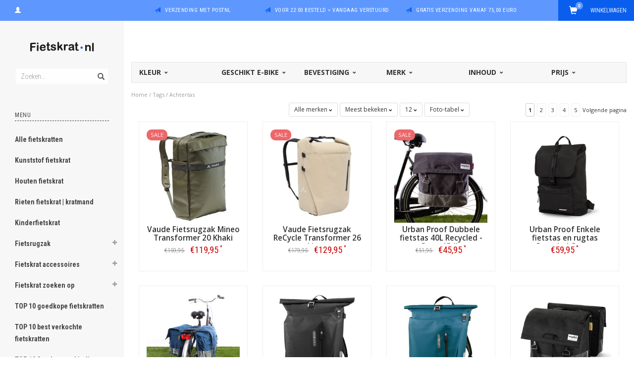

--- FILE ---
content_type: text/html;charset=utf-8
request_url: https://www.fietskrat.nl/tags/achtertas/
body_size: 16507
content:
<!DOCTYPE html>
<html lang="nl">
  <head>
    
    <meta charset="utf-8"/>
<!-- [START] 'blocks/head.rain' -->
<!--

  (c) 2008-2026 Lightspeed Netherlands B.V.
  http://www.lightspeedhq.com
  Generated: 22-01-2026 @ 02:46:32

-->
<link rel="canonical" href="https://www.fietskrat.nl/tags/achtertas/"/>
<link rel="next" href="https://www.fietskrat.nl/tags/achtertas/page2.html"/>
<link rel="alternate" href="https://www.fietskrat.nl/index.rss" type="application/rss+xml" title="Nieuwe producten"/>
<meta name="robots" content="noodp,noydir"/>
<meta property="og:url" content="https://www.fietskrat.nl/tags/achtertas/?source=facebook"/>
<meta property="og:site_name" content="Fietskrat.nl"/>
<meta property="og:title" content="Achtertas"/>
<meta property="og:description" content="Op Fietskrat.nl staan sterke fietskratten. Kunststof kratten, houten fietskratten, rieten kratmanden en accessoires. Goedkoop en mooi. Zwart en alle kleuren. Al"/>
<script>
window.dataLayer = window.dataLayer || [];
    function gtag(){dataLayer.push(arguments);}
    gtag('js', new Date());

    gtag('config', 'G-V456PYTRM9');
</script>
<script src="https://eu1-config.doofinder.com/2.x/e3f3675f-a867-45a1-8cfa-17c9caa6e101.js"></script>
<!--[if lt IE 9]>
<script src="https://cdn.webshopapp.com/assets/html5shiv.js?2025-02-20"></script>
<![endif]-->
<!-- [END] 'blocks/head.rain' -->
    <title>Achtertas - Fietskrat.nl</title>
    <meta name="description" content="Op Fietskrat.nl staan sterke fietskratten. Kunststof kratten, houten fietskratten, rieten kratmanden en accessoires. Goedkoop en mooi. Zwart en alle kleuren. Al" />
    <meta name="keywords" content="Achtertas, Fietskratten, fietskrat kopen, fietskrat zwart, fietskrat hout, fietskrat kinderfiets, goedkoop fietskrat, goedkope fietskratten, mooi fietskrat, mooie fietskratten, fietskratten op voorraad, fietskrat morgen in huis" />
    <meta name="viewport" content="width=device-width, initial-scale=1.0, maximum-scale=1.0">
    <meta http-equiv="X-UA-Compatible" content="IE=edge">
    <meta name="apple-mobile-web-app-capable" content="yes">
    <meta name="apple-mobile-web-app-status-bar-style" content="black">
    <meta name="google-site-verification" content="DnD42uAHh8d-LxVPyemn9tpqUiEmQMAj3PFRg3sijLw" />
    <meta name="google-site-verification" content="CBtqGSO8UNW8bHNoE-GdIoPli-jVP_MIPWZVJhi3cNs" />
    
    <link href='//fonts.googleapis.com/css?family=Open%20Sans:400,300,600,700' rel='stylesheet' type='text/css'>
    <link href='//fonts.googleapis.com/css?family=Roboto%20Condensed:400,300,600,700' rel='stylesheet' type='text/css'>
    <link href="//maxcdn.bootstrapcdn.com/font-awesome/4.4.0/css/font-awesome.min.css" rel="stylesheet" type='text/css'>
    
    <link rel="shortcut icon" href="https://cdn.webshopapp.com/shops/164735/themes/100301/assets/favicon.ico?20250905125648" type="image/x-icon" />
    <link href="//maxcdn.bootstrapcdn.com/bootstrap/3.3.5/css/bootstrap.min.css" rel="stylesheet" type='text/css'>
    <link href="https://cdn.webshopapp.com/shops/164735/themes/100301/assets/style.css?20260106123632" rel="stylesheet" type='text/css'>    
     
    <link href="https://cdn.webshopapp.com/shops/164735/themes/100301/assets/style-category.css?20260106123632" rel="stylesheet" type='text/css'>
    <link href="https://cdn.webshopapp.com/shops/164735/themes/100301/assets/style-productpage.css?20260106123632" rel="stylesheet" type='text/css'>
    <link href="https://cdn.webshopapp.com/shops/164735/themes/100301/assets/settings.css?20260106123632" rel="stylesheet" type='text/css'>
    <link href="https://cdn.webshopapp.com/shops/164735/themes/100301/assets/custom.css?20260106123632" rel="stylesheet" type='text/css'>
    
    <script type="text/javascript" src="https://cdn.webshopapp.com/shops/164735/themes/100301/assets/jquery-2-1-3-min.js?20260106123632"></script>
    <script type="text/javascript" src="https://cdn.webshopapp.com/assets/jquery-ui-1-10-1.js?2025-02-20"></script>
    <script type="text/javascript" src="https://cdn.webshopapp.com/assets/jquery-migrate-1-1-1.js?2025-02-20"></script>  
    
    <script src="https://cdn.webshopapp.com/shops/164735/themes/100301/assets/jquery-retinise.js?20260106123632"></script>  
    <script type="text/javascript" src="https://cdn.webshopapp.com/shops/164735/themes/100301/assets/jquery-fancybox.js?20260106123632"></script>
    <link href="https://cdn.webshopapp.com/shops/164735/themes/100301/assets/jquery-fancybox.css?20260106123632" rel="stylesheet" type='text/css'>
            
  </head>
  
  <body data-offset-top="0">
    <div class="container-fluid">
  <div class="topbar">

    <div class="col-xs-12 topbar hidden-xs hidden-sm">         
      <!-- LANGUAGE DROPDOWN -->          
      <div class="col-xs-6 col-sm-6 col-md-2 dropdowns">
                        <a href="https://www.fietskrat.nl/account/" title="Mijn account"><span class="glyphicon glyphicon-user"></span><span class="usertitle hidden">Mijn account</span></a>
      </div>
      <!-- /LANGUAGE DROPDOWN -->
      
      <div class="col-xs-8 hidden-xs hidden-sm usp nopadding">
        <ul>
                                        
                                                                                                    
                                        <li class="col-xs-6 text-center nopadding col-md-4">
            <span class="glyphicon icon-usp font-md glyphicon-send "></span> <a href="/service/shipping-returns/" title="Verzending met PostNL">Verzending met PostNL</a></li>
                    
                                        <li class="col-xs-6 text-center nopadding col-md-4">
            <span class="glyphicon icon-usp font-md  glyphicon-send "></span> <a href="/service/shipping-returns/" title="Voor 22:00 besteld = vandaag verstuurd">Voor 22:00 besteld = vandaag verstuurd</a></li>
                    
                                        <li class="col-xs-6 text-center nopadding col-md-4">
            <span class="glyphicon icon-usp font-md glyphicon-send "></span> <a href="/service/shipping-returns/" title="Gratis verzending vanaf 75,00 euro">Gratis verzending vanaf 75,00 euro</a></li>
                    
                                        
                  </ul>
        
      </div>
      
      <div id="cartContainer" class="col-xs-6 col-sm-3 col-md-2 pull-right">
        <a href="https://www.fietskrat.nl/cart/" title="Winkelwagen" class="cart">
         <span class="cart-total-text">Winkelwagen</span>
         <span class="glyphicon glyphicon-shopping-cart"></span>
        </a>
        <div class="view-cart col-md-3">     
          <h3>Winkelwagen</h3> 
          
<div class="holder paddingsm">
  U heeft geen artikelen in uw winkelwagen
</div>
 
                  </div>
      </div>      
      
    </div>
</div>      
    <div class="wrapper-content">
      <div class="sidebar">
        <div class="col-xs-1 visible-xs visible-sm">
  <button type="button" class="navbar-toggle collapsed pull-left" data-toggle="collapse" data-target=".navigation-mobile">
    <span class="sr-only">Toggle navigation</span>
    <span class="icon-bar"></span>
    <span class="icon-bar"></span>
    <span class="icon-bar"></span>
  </button>
</div>
<div class="col-xs-1">&nbsp;</div>


<div class="logo-sidebar col-xs-7 text-center">
  <a href="https://www.fietskrat.nl/" title="Mooie, goedkope fietskratten van kunststof, hout en riet | ook kratten voor kinderfiets">
    <img alt="Mooie, goedkope fietskratten van kunststof, hout en riet | ook kratten voor kinderfiets" src="https://cdn.webshopapp.com/shops/164735/themes/100301/assets/logo-navigation.png??20260106123632" data-src="https://cdn.webshopapp.com/shops/164735/themes/100301/assets/logo-navigation.png??20260106123632" data-ret="https://cdn.webshopapp.com/shops/164735/themes/100301/assets/logo-navigation@2x.png??20260106123632" data-alt="Mooie, goedkope fietskratten van kunststof, hout en riet | ook kratten voor kinderfiets" class="retina-img" />
  </a>
  <noscript><img src="https://cdn.webshopapp.com/shops/164735/themes/100301/assets/logo-navigation.png??20260106123632" alt="Mooie, goedkope fietskratten van kunststof, hout en riet | ook kratten voor kinderfiets" /></noscript>
</div>

<div class="search hidden-xs hidden-sm">
  <form class="navbar-form" action="https://www.fietskrat.nl/search/" method="get" id="form_search1">
    <span class="glyphicon glyphicon-remove exit-search" aria-hidden="true"></span>
    <div class="input-group">
      
      <input type="text" class="form-control" autocomplete="off" placeholder="Zoeken..." name="q" id="srch">
      <div class="input-group-btn">
        <button class="btn btn-search" type="submit" title="Zoeken" onclick="$('#form_search1').submit();"><span class="glyphicon glyphicon-search hiddne-xs hidden-sm" aria-hidden="true"></span></button>
      </div>
    </div>              
  </form>
  
  <div class="autocomplete">
    <div class="products products-livesearch"></div>
    <div class="more"><a href="#" title="Bekijk alle resultaten">Bekijk alle resultaten <span>(0)</span></a></div>
    <div class="notfound">Geen producten gevonden...</div>
  </div>
  <div class="mask"></div>  
</div>

<div class="col-xs-1 visible-xs visible-sm pull-right">
  <span class="glyphicon glyphicon-search sticky-search" aria-hidden="true"></span>
</div>

<div class="col-xs-1 text-right visible-xs visible-sm pull-right nopadding cart-top">        
  <a href="https://www.fietskrat.nl/cart/" title="Winkelwagen"><span class="glyphicon glyphicon-shopping-cart"><span class="cart-total-quantity">0</span></span></a>
</div>



<div class="sidebar-body">
  <h2 class="borderbot-highlight hidden-xs hidden-sm">Menu</h2>
  <ul class="navigation-sidebar menu">
    <li class="visible-xs visible-sm"><a href="https://www.fietskrat.nl/">Home</a></li>
    
        <li>
            <a title="Alle fietskratten" href="https://www.fietskrat.nl/alle-fietskratten/" class="subtitel ">Alle fietskratten</a>
      
            
    </li>         
          <li>
            <a title="Kunststof fietskrat" href="https://www.fietskrat.nl/kunststof-fietskrat/" class="subtitel ">Kunststof fietskrat</a>
      
            
    </li>         
          <li>
            <a title="Houten fietskrat" href="https://www.fietskrat.nl/houten-fietskrat/" class="subtitel ">Houten fietskrat</a>
      
            
    </li>         
          <li>
            <a title="Rieten fietskrat | kratmand" href="https://www.fietskrat.nl/rieten-fietskrat-kratmand/" class="subtitel ">Rieten fietskrat | kratmand</a>
      
            
    </li>         
          <li>
            <a title="Kinderfietskrat" href="https://www.fietskrat.nl/kinderfietskrat/" class="subtitel ">Kinderfietskrat</a>
      
            
    </li>         
          <li>
      <span class="togglesub dropdown-toggle flip-y" role="button" aria-expanded="false"><i class="fa fa-plus"></i><i class="fa fa-minus"></i></span>      <a title="Fietsrugzak" href="https://www.fietskrat.nl/fietsrugzak/" class="subtitel ">Fietsrugzak</a>
      
            <ul class="sub">
                <li class="">          
                    <a href="https://www.fietskrat.nl/fietsrugzak/kinderrugzak/" title="Kinderrugzak">- Kinderrugzak </a>
                  </li>
                <li class="">          
                    <a href="https://www.fietskrat.nl/fietsrugzak/schoudertas/" title="Schoudertas">- Schoudertas </a>
                  </li>
                <li class="">          
                    <a href="https://www.fietskrat.nl/fietsrugzak/rugzak-waterdicht/" title="Rugzak waterdicht">- Rugzak waterdicht </a>
                  </li>
              </ul>
            
    </li>         
          <li>
      <span class="togglesub dropdown-toggle flip-y" role="button" aria-expanded="false"><i class="fa fa-plus"></i><i class="fa fa-minus"></i></span>      <a title="Fietskrat accessoires" href="https://www.fietskrat.nl/fietskrat-accessoires/" class="subtitel ">Fietskrat accessoires</a>
      
            <ul class="sub">
                <li class="">          
                    <a href="https://www.fietskrat.nl/fietskrat-accessoires/voordrager-fiets-overige-dragers/" title="Voordrager fiets &amp; overige dragers">- Voordrager fiets &amp; overige dragers </a>
                  </li>
                <li class="">          
                    <a href="https://www.fietskrat.nl/fietskrat-accessoires/kratsticker/" title="Kratsticker">- Kratsticker </a>
                  </li>
                <li class="">          
                    <a href="https://www.fietskrat.nl/fietskrat-accessoires/krathoes-afdekzeil-cover/" title="Krathoes | afdekzeil | cover">- Krathoes | afdekzeil | cover </a>
                  </li>
                <li class="">          
                    <a href="https://www.fietskrat.nl/fietskrat-accessoires/fietskrat-montage/" title="Fietskrat montage">- Fietskrat montage </a>
                  </li>
                <li class="has-sub ">          
          <span class="togglesub dropdown-toggle flip-y" role="button" aria-expanded="false"><i class="fa fa-plus"></i><i class="fa fa-minus"></i></span>          <a href="https://www.fietskrat.nl/fietskrat-accessoires/meer-accessoires-fietskrat/" title="Méér accessoires fietskrat">- Méér accessoires fietskrat </a>
                    <ul class="subsub">
                        <li><a href="https://www.fietskrat.nl/fietskrat-accessoires/meer-accessoires-fietskrat/urban-proof-fietsaccessoires/" title="Urban Proof fietsaccessoires">- Urban Proof fietsaccessoires </a>
                          
            </li>
                      </ul>
                  </li>
              </ul>
            
    </li>         
          <li>
      <span class="togglesub dropdown-toggle flip-y" role="button" aria-expanded="false"><i class="fa fa-plus"></i><i class="fa fa-minus"></i></span>      <a title="Fietskrat zoeken op" href="https://www.fietskrat.nl/fietskrat-zoeken-op/" class="subtitel ">Fietskrat zoeken op</a>
      
            <ul class="sub">
                <li class="has-sub ">          
          <span class="togglesub dropdown-toggle flip-y" role="button" aria-expanded="false"><i class="fa fa-plus"></i><i class="fa fa-minus"></i></span>          <a href="https://www.fietskrat.nl/fietskrat-zoeken-op/inhoud/" title="Inhoud">- Inhoud </a>
                    <ul class="subsub">
                        <li><a href="https://www.fietskrat.nl/fietskrat-zoeken-op/inhoud/minder-dan-25-liter/" title="Minder dan 25 liter">- Minder dan 25 liter </a>
                          
            </li>
                        <li><a href="https://www.fietskrat.nl/fietskrat-zoeken-op/inhoud/25-40-liter/" title="25 - 40 liter">- 25 - 40 liter </a>
                          
            </li>
                        <li><a href="https://www.fietskrat.nl/fietskrat-zoeken-op/inhoud/meer-dan-40-liter/" title="Meer dan 40 liter">- Meer dan 40 liter </a>
                          
            </li>
                      </ul>
                  </li>
                <li class="has-sub ">          
          <span class="togglesub dropdown-toggle flip-y" role="button" aria-expanded="false"><i class="fa fa-plus"></i><i class="fa fa-minus"></i></span>          <a href="https://www.fietskrat.nl/fietskrat-zoeken-op/merk/" title="Merk">- Merk </a>
                    <ul class="subsub">
                        <li><a href="https://www.fietskrat.nl/fietskrat-zoeken-op/merk/lastpak/" title="Lastpak">- Lastpak </a>
                          
            </li>
                        <li><a href="https://www.fietskrat.nl/fietskrat-zoeken-op/merk/basil/" title="Basil">- Basil </a>
                          
            </li>
                        <li><a href="https://www.fietskrat.nl/fietskrat-zoeken-op/merk/kerri/" title="Kerri">- Kerri </a>
                          
            </li>
                        <li><a href="https://www.fietskrat.nl/fietskrat-zoeken-op/merk/wicked/" title="Wicked">- Wicked </a>
                          
            </li>
                        <li><a href="https://www.fietskrat.nl/fietskrat-zoeken-op/merk/two-o/" title="TWO-O">- TWO-O </a>
                          
            </li>
                        <li><a href="https://www.fietskrat.nl/fietskrat-zoeken-op/merk/edge/" title="Edge">- Edge </a>
                          
            </li>
                        <li><a href="https://www.fietskrat.nl/fietskrat-zoeken-op/merk/willex/" title="Willex">- Willex </a>
                          
            </li>
                        <li><a href="https://www.fietskrat.nl/fietskrat-zoeken-op/merk/cordo/" title="Cordo">- Cordo </a>
                          
            </li>
                        <li><a href="https://www.fietskrat.nl/fietskrat-zoeken-op/merk/steco/" title="Steco">- Steco </a>
                          
            </li>
                        <li><a href="https://www.fietskrat.nl/fietskrat-zoeken-op/merk/urban-proof/" title="Urban Proof">- Urban Proof </a>
                          
            </li>
                        <li><a href="https://www.fietskrat.nl/fietskrat-zoeken-op/merk/lynx/" title="Lynx">- Lynx </a>
                          
            </li>
                      </ul>
                  </li>
                <li class="has-sub ">          
          <span class="togglesub dropdown-toggle flip-y" role="button" aria-expanded="false"><i class="fa fa-plus"></i><i class="fa fa-minus"></i></span>          <a href="https://www.fietskrat.nl/fietskrat-zoeken-op/prijs/" title="Prijs">- Prijs </a>
                    <ul class="subsub">
                        <li><a href="https://www.fietskrat.nl/fietskrat-zoeken-op/prijs/minder-dan-20/" title="Minder dan € 20,-">- Minder dan € 20,- </a>
                          
            </li>
                        <li><a href="https://www.fietskrat.nl/fietskrat-zoeken-op/prijs/20-30/" title="€ 20 - € 30">- € 20 - € 30 </a>
                          
            </li>
                        <li><a href="https://www.fietskrat.nl/fietskrat-zoeken-op/prijs/meer-dan-30/" title="Meer dan € 30,-">- Meer dan € 30,- </a>
                          
            </li>
                      </ul>
                  </li>
              </ul>
            
    </li>         
          <li>
            <a title="TOP 10 goedkope fietskratten" href="https://www.fietskrat.nl/top-10-goedkope-fietskratten/" class="subtitel ">TOP 10 goedkope fietskratten</a>
      
            
    </li>         
          <li>
            <a title="TOP 10 best verkochte fietskratten" href="https://www.fietskrat.nl/top-10-best-verkochte-fietskratten/" class="subtitel ">TOP 10 best verkochte fietskratten</a>
      
            
    </li>         
          <li>
            <a title="TOP 10 fietskrat aanbiedingen" href="https://www.fietskrat.nl/top-10-fietskrat-aanbiedingen/" class="subtitel ">TOP 10 fietskrat aanbiedingen</a>
      
            
    </li>         
          <li>
            <a title="TOP 10 sterke fietskratten" href="https://www.fietskrat.nl/top-10-sterke-fietskratten/" class="subtitel ">TOP 10 sterke fietskratten</a>
      
            
    </li>         
          <li>
      <span class="togglesub dropdown-toggle flip-y" role="button" aria-expanded="false"><i class="fa fa-plus"></i><i class="fa fa-minus"></i></span>      <a title="Hier al eens aan gedacht?" href="https://www.fietskrat.nl/hier-al-eens-aan-gedacht/" class="subtitel ">Hier al eens aan gedacht?</a>
      
            <ul class="sub">
                <li class="">          
                    <a href="https://www.fietskrat.nl/hier-al-eens-aan-gedacht/fietstassen/" title="Fietstassen">- Fietstassen </a>
                  </li>
                <li class="">          
                    <a href="https://www.fietskrat.nl/hier-al-eens-aan-gedacht/fietsmanden/" title="Fietsmanden">- Fietsmanden </a>
                  </li>
                <li class="">          
                    <a href="https://www.fietskrat.nl/hier-al-eens-aan-gedacht/kids/" title="Kids">- Kids </a>
                  </li>
                <li class="">          
                    <a href="https://www.fietskrat.nl/hier-al-eens-aan-gedacht/e-bike/" title="E-bike">- E-bike </a>
                  </li>
                <li class="">          
                    <a href="https://www.fietskrat.nl/hier-al-eens-aan-gedacht/veiligheid/" title="Veiligheid">- Veiligheid </a>
                  </li>
                <li class="">          
                    <a href="https://www.fietskrat.nl/hier-al-eens-aan-gedacht/regenpakken/" title="Regenpakken">- Regenpakken </a>
                  </li>
                <li class="">          
                    <a href="https://www.fietskrat.nl/hier-al-eens-aan-gedacht/hondenmanden/" title="Hondenmanden">- Hondenmanden </a>
                  </li>
                <li class="">          
                    <a href="https://www.fietskrat.nl/hier-al-eens-aan-gedacht/overig/" title="Overig">- Overig </a>
                  </li>
              </ul>
            
    </li>         
          <li>
      <span class="togglesub dropdown-toggle flip-y" role="button" aria-expanded="false"><i class="fa fa-plus"></i><i class="fa fa-minus"></i></span>      <a title="Info fietskratten" href="https://www.fietskrat.nl/info-fietskratten/" class="subtitel ">Info fietskratten</a>
      
            <ul class="sub">
                <li class="">          
                    <a href="https://www.fietskrat.nl/info-fietskratten/fietskrat-of-mand-voor-school/" title="Fietskrat of -mand voor school">- Fietskrat of -mand voor school </a>
                  </li>
                <li class="">          
                    <a href="https://www.fietskrat.nl/info-fietskratten/fietskrat-bevestigen-hoe/" title="Fietskrat bevestigen: hoe?">- Fietskrat bevestigen: hoe? </a>
                  </li>
                <li class="">          
                    <a href="https://www.fietskrat.nl/info-fietskratten/stappenplan-welk-fietskrat-kopen/" title="Stappenplan: welk fietskrat kopen?">- Stappenplan: welk fietskrat kopen? </a>
                  </li>
                <li class="">          
                    <a href="https://www.fietskrat.nl/info-fietskratten/welk-krat-voor-middelbare-school/" title="Welk krat voor middelbare school?">- Welk krat voor middelbare school? </a>
                  </li>
                <li class="">          
                    <a href="https://www.fietskrat.nl/info-fietskratten/hema-krat-of-ander-fietskrat/" title="HEMA krat of ander fietskrat?">- HEMA krat of ander fietskrat? </a>
                  </li>
              </ul>
            
    </li>         
          <li>
      <span class="togglesub dropdown-toggle flip-y" role="button" aria-expanded="false"><i class="fa fa-plus"></i><i class="fa fa-minus"></i></span>      <a title="Bevestiging fietskrat, fietstas, fietsmand" href="https://www.fietskrat.nl/bevestiging-fietskrat-fietstas-fietsmand/" class="subtitel ">Bevestiging fietskrat, fietstas, fietsmand</a>
      
            <ul class="sub">
                <li class="">          
                    <a href="https://www.fietskrat.nl/bevestiging-fietskrat-fietstas-fietsmand/monteren-met-klickfix/" title="Monteren met KLICKfix">- Monteren met KLICKfix </a>
                  </li>
                <li class="">          
                    <a href="https://www.fietskrat.nl/bevestiging-fietskrat-fietstas-fietsmand/monteren-met-avs/" title="Monteren met AVS">- Monteren met AVS </a>
                  </li>
                <li class="">          
                    <a href="https://www.fietskrat.nl/bevestiging-fietskrat-fietstas-fietsmand/monteren-met-mik/" title="Monteren met MIK">- Monteren met MIK </a>
                  </li>
                <li class="">          
                    <a href="https://www.fietskrat.nl/bevestiging-fietskrat-fietstas-fietsmand/monteren-met-snap-it/" title="Monteren met Snap-it">- Monteren met Snap-it </a>
                  </li>
                <li class="">          
                    <a href="https://www.fietskrat.nl/bevestiging-fietskrat-fietstas-fietsmand/monteren-met-carrymore/" title="Monteren met CarryMore">- Monteren met CarryMore </a>
                  </li>
                <li class="">          
                    <a href="https://www.fietskrat.nl/bevestiging-fietskrat-fietstas-fietsmand/monteren-met-baseasy/" title="Monteren met BasEasy">- Monteren met BasEasy </a>
                  </li>
              </ul>
            
    </li>         
          <li>
            <a title="Back to School!" href="https://www.fietskrat.nl/back-to-school/" class="subtitel ">Back to School!</a>
      
            
    </li>         
          <li>
            <a title="Fietskrat uitverkoop" href="https://www.fietskrat.nl/fietskrat-uitverkoop/" class="subtitel ">Fietskrat uitverkoop</a>
      
            
    </li>         
          <li>
            <a title="Btw verleggen: zo werkt het" href="https://www.fietskrat.nl/btw-verleggen-zo-werkt-het/" class="subtitel ">Btw verleggen: zo werkt het</a>
      
            
    </li>         
          <li>
            <a title="Fietstas met koelvak" href="https://www.fietskrat.nl/fietstas-met-koelvak/" class="subtitel ">Fietstas met koelvak</a>
      
            
    </li>         
            
                  <li class=""><a href="https://www.fietskrat.nl/blogs/blog-fietskratten/">Blog fietskratten</a></li>
       
            
    </ul>
      
            <h2 class="borderbot-highlight hidden-xs hidden-sm"><a href="https://www.fietskrat.nl/brands/" title="Merken">Onze merken</a></h2>
      <ul class="navigation-sidebar brands hidden-xs hidden-sm">
                <li><a href="https://www.fietskrat.nl/brands/basil/" title="Basil"><img src="https://cdn.webshopapp.com/shops/164735/files/76702499/18x18x2/basil.jpg" alt="Basil" title="Basil" />Basil</a></li>
                <li><a href="https://www.fietskrat.nl/brands/dakine/" title="Dakine"><img src="https://cdn.webshopapp.com/shops/164735/files/319062277/18x18x2/dakine.jpg" alt="Dakine" title="Dakine" />Dakine</a></li>
                <li><a href="https://www.fietskrat.nl/brands/fastrider/" title="FastRider"><img src="https://cdn.webshopapp.com/shops/164735/files/278333194/18x18x2/fastrider.jpg" alt="FastRider" title="FastRider" />FastRider</a></li>
                <li><a href="https://www.fietskrat.nl/brands/klickfix/" title="KLICKfix"><img src="https://cdn.webshopapp.com/shops/164735/files/270366892/18x18x2/klickfix.jpg" alt="KLICKfix" title="KLICKfix" />KLICKfix</a></li>
                <li><a href="https://www.fietskrat.nl/brands/ortlieb/" title="Ortlieb"><img src="https://cdn.webshopapp.com/shops/164735/files/389460695/18x18x2/ortlieb.jpg" alt="Ortlieb" title="Ortlieb" />Ortlieb</a></li>
                <li><a href="https://www.fietskrat.nl/brands/steco/" title="Steco"><img src="https://cdn.webshopapp.com/shops/164735/files/472565612/18x18x2/steco.jpg" alt="Steco" title="Steco" />Steco</a></li>
                <li><a href="https://www.fietskrat.nl/brands/urban-proof/" title="Urban Proof"><img src="https://cdn.webshopapp.com/shops/164735/files/212545856/18x18x2/urban-proof.jpg" alt="Urban Proof" title="Urban Proof" />Urban Proof</a></li>
                <li><a href="https://www.fietskrat.nl/brands/vaude/" title="Vaude"><img src="https://cdn.webshopapp.com/shops/164735/files/278332993/18x18x2/vaude.jpg" alt="Vaude" title="Vaude" />Vaude</a></li>
                <li><a href="https://www.fietskrat.nl/brands/wicked/" title="Wicked"><img src="https://cdn.webshopapp.com/shops/164735/files/76703555/18x18x2/wicked.jpg" alt="Wicked" title="Wicked" />Wicked</a></li>
                <li><a href="https://www.fietskrat.nl/brands/xd-design/" title="XD Design"><img src="https://cdn.webshopapp.com/shops/164735/files/292447908/18x18x2/xd-design.jpg" alt="XD Design" title="XD Design" />XD Design</a></li>
                        <li><a href="https://www.fietskrat.nl/brands/" title="More brands"><small style="padding-left:33px;">Meer merken  <i class="fa fa-angle-right" aria-hidden="true"></i></small></a></li>
              
      </ul>      
            
              
      
      <h2 class="borderbot-highlight hidden-xs hidden-sm">Klantenservice</h2>
      <ul class="service hidden-xs hidden-sm">
        
        
                <li><a href="https://www.fietskrat.nl/service/veel-gestelde-vragen-faq/" title="Veelgestelde vragen | FAQ">Veelgestelde vragen | FAQ</a></li>
                <li><a href="https://www.fietskrat.nl/service/about/" title="Over ons">Over ons</a></li>
                <li><a href="https://www.fietskrat.nl/service/general-terms-conditions/" title="Algemene voorwaarden">Algemene voorwaarden</a></li>
                <li><a href="https://www.fietskrat.nl/service/disclaimer/" title="Disclaimer">Disclaimer</a></li>
                <li><a href="https://www.fietskrat.nl/service/privacy-policy/" title="Privacy Policy">Privacy Policy</a></li>
                <li><a href="https://www.fietskrat.nl/service/payment-methods/" title="Betaalmethoden">Betaalmethoden</a></li>
                <li><a href="https://www.fietskrat.nl/service/shipping-returns/" title="Verzenden, Retourneren en Klachten">Verzenden, Retourneren en Klachten</a></li>
                <li><a href="https://www.fietskrat.nl/service/" title="Klantenservice">Klantenservice</a></li>
                <li><a href="https://www.fietskrat.nl/sitemap/" title="Sitemap">Sitemap</a></li>
                <li>&nbsp;</li>
         <li><a href="#" class="no-link" title="0251-748741"> 0251-748741 </a></li>          <li><a href="/cdn-cgi/l/email-protection#d0b9beb6bf90b6b9b5a4a3bba2b1a4febebc" class="no-link" title="info@fietskrat.nl"> <span class="__cf_email__" data-cfemail="a2cbccc4cde2c4cbc7d6d1c9d0c3d68cccce">[email&#160;protected]</span> </a></li>         
        <li>&nbsp;</li>
        
        <li><a href="https://www.webwinkelkeur.nl/leden/Fietskratnl_11806.html" target="_blank" class="webwinkelkeurPopup" title="WebwinkelKeur Webwinkel Keurmerk" ><img src="https://www.webwinkelkeur.nl/banners/180x120.png" alt="WebwinkelKeur Webwinkel Keurmerk" /></a></li>
      </ul>
    </div>        
      </div><!-- sidebar -->
      
      <div class="col-xs-12 mobiletopbar paddingsm visible-xs visible-sm">
        <div class="row">
          <div class="col-xs-7">   
          </div>
          <div class="col-xs-5">
            <ul class="header-links">
                            <li><a href="https://www.fietskrat.nl/account/" title="Mijn account" class="btn-default btn btn-sm">Inloggen </a></li>
                          </ul>
          </div>
        </div>
      </div>
      
      
      
      
      
      <div class="container content">   
                <div class="col-xs-12 collection-collapse nopadding">
  
    <div class="categoryimage paddingmd hidden-xs">
                     <img alt="" data-src="https://cdn.webshopapp.com/shops/164735/themes/100301/assets/categorie-banner.png?20250905125648" data-ret="https://cdn.webshopapp.com/shops/164735/themes/100301/assets/categorie-banner@2x.png?20250905125648" data-alt="" class="retina-img" />
          
        </div>
    
          
    
</div>
  <div class="col-xs-12 collection-filters nopadding">
    
        <div class="col-sm-12 desktop hidden-xs">
      <form action="https://www.fietskrat.nl/tags/achtertas/" method="get" id="filter_form">       
                <div class="col-xs-2 nopaddingr filter-value"><a href="#" title="Kleur">Kleur <span class="font-xs glyphicon glyphicon-chevron-down"></span></a></div>
                <div class="col-xs-2 nopaddingr filter-value"><a href="#" title="Geschikt E-bike">Geschikt E-bike <span class="font-xs glyphicon glyphicon-chevron-down"></span></a></div>
                <div class="col-xs-2 nopaddingr filter-value"><a href="#" title="Bevestiging">Bevestiging <span class="font-xs glyphicon glyphicon-chevron-down"></span></a></div>
                <div class="col-xs-2 nopaddingr filter-value"><a href="#" title="Merk">Merk <span class="font-xs glyphicon glyphicon-chevron-down"></span></a></div>
                <div class="col-xs-2 nopaddingr filter-value"><a href="#" title="Inhoud">Inhoud <span class="font-xs glyphicon glyphicon-chevron-down"></span></a></div>
                <div class="col-xs-2 nopaddingr filter-value"><a href="#" title="Prijs">Prijs <span class="font-xs glyphicon glyphicon-chevron-down"></span></a></div>
                <div class="filter-box none">
                    <div class="col-xs-2">
                                                <div class="replaceCheckbox">
              <input id="filter_178433" type="checkbox" name="filter[]" value="178433" onchange="document.getElementById('filter_form').submit();"  />
              <label for="filter_178433" class="Beige"></label> 
            </div>   
                                                                        <div class="replaceCheckbox">
              <input id="filter_178421" type="checkbox" name="filter[]" value="178421" onchange="document.getElementById('filter_form').submit();"  />
              <label for="filter_178421" class="Blauw"></label> 
            </div>   
                                                                        <div class="replaceCheckbox">
              <input id="filter_178436" type="checkbox" name="filter[]" value="178436" onchange="document.getElementById('filter_form').submit();"  />
              <label for="filter_178436" class="Bruin"></label> 
            </div>   
                                                                        <div class="replaceCheckbox">
              <input id="filter_178415" type="checkbox" name="filter[]" value="178415" onchange="document.getElementById('filter_form').submit();"  />
              <label for="filter_178415" class="Geel"></label> 
            </div>   
                                                                        <div class="replaceCheckbox">
              <input id="filter_178451" type="checkbox" name="filter[]" value="178451" onchange="document.getElementById('filter_form').submit();"  />
              <label for="filter_178451" class="Grijs"></label> 
            </div>   
                                                                        <div class="replaceCheckbox">
              <input id="filter_178418" type="checkbox" name="filter[]" value="178418" onchange="document.getElementById('filter_form').submit();"  />
              <label for="filter_178418" class="Groen"></label> 
            </div>   
                                                                        <div class="replaceCheckbox">
              <input id="filter_178427" type="checkbox" name="filter[]" value="178427" onchange="document.getElementById('filter_form').submit();"  />
              <label for="filter_178427" class="Rood"></label> 
            </div>   
                                                                        <div class="replaceCheckbox">
              <input id="filter_178409" type="checkbox" name="filter[]" value="178409" onchange="document.getElementById('filter_form').submit();"  />
              <label for="filter_178409" class="Zwart"></label> 
            </div>   
                                              
          </div>
                    <div class="col-xs-2">
                                                  <input id="filter_178502" type="checkbox" name="filter[]" value="178502" onchange="document.getElementById('filter_form').submit();" />
              <label for="filter_178502">Ja <span>(35)</span></label><br>       
                                              
          </div>
                    <div class="col-xs-2">
                                                  <input id="filter_477635" type="checkbox" name="filter[]" value="477635" onchange="document.getElementById('filter_form').submit();" />
              <label for="filter_477635">Achterop fiets <span>(47)</span></label><br>       
                                              
          </div>
                    <div class="col-xs-2">
                                                  <input id="filter_304673" type="checkbox" name="filter[]" value="304673" onchange="document.getElementById('filter_form').submit();" />
              <label for="filter_304673">Edge <span>(3)</span></label><br>       
                                                                          <input id="filter_800509" type="checkbox" name="filter[]" value="800509" onchange="document.getElementById('filter_form').submit();" />
              <label for="filter_800509">Ortlieb <span>(16)</span></label><br>       
                                                                          <input id="filter_477632" type="checkbox" name="filter[]" value="477632" onchange="document.getElementById('filter_form').submit();" />
              <label for="filter_477632">Urban Proof <span>(19)</span></label><br>       
                                                                          <input id="filter_922474" type="checkbox" name="filter[]" value="922474" onchange="document.getElementById('filter_form').submit();" />
              <label for="filter_922474">Vaude <span>(21)</span></label><br>       
                                              
          </div>
                    <div class="col-xs-2">
                                                  <input id="filter_398036" type="checkbox" name="filter[]" value="398036" onchange="document.getElementById('filter_form').submit();" />
              <label for="filter_398036">10 - 15L <span>(7)</span></label><br>       
                                                                          <input id="filter_178472" type="checkbox" name="filter[]" value="178472" onchange="document.getElementById('filter_form').submit();" />
              <label for="filter_178472">15 - 20L <span>(33)</span></label><br>       
                                                                          <input id="filter_178475" type="checkbox" name="filter[]" value="178475" onchange="document.getElementById('filter_form').submit();" />
              <label for="filter_178475">20 - 30L <span>(42)</span></label><br>       
                                                                          <input id="filter_178478" type="checkbox" name="filter[]" value="178478" onchange="document.getElementById('filter_form').submit();" />
              <label for="filter_178478">30 - 40L <span>(6)</span></label><br>       
                                                                          <input id="filter_178481" type="checkbox" name="filter[]" value="178481" onchange="document.getElementById('filter_form').submit();" />
              <label for="filter_178481">40 - 50L <span>(5)</span></label><br>       
                                                                          <input id="filter_178484" type="checkbox" name="filter[]" value="178484" onchange="document.getElementById('filter_form').submit();" />
              <label for="filter_178484">Meer dan 50L <span>(1)</span></label><br>       
                                              
          </div>
                    <div class="col-xs-2">
                                                  <input id="filter_178454" type="checkbox" name="filter[]" value="178454" onchange="document.getElementById('filter_form').submit();" />
              <label for="filter_178454">Minder dan € 20 <span>(3)</span></label><br>       
                                                                          <input id="filter_178460" type="checkbox" name="filter[]" value="178460" onchange="document.getElementById('filter_form').submit();" />
              <label for="filter_178460">€ 30 - € 40 <span>(5)</span></label><br>       
                                                                          <input id="filter_178463" type="checkbox" name="filter[]" value="178463" onchange="document.getElementById('filter_form').submit();" />
              <label for="filter_178463">€ 40 - € 50 <span>(3)</span></label><br>       
                                                                          <input id="filter_178466" type="checkbox" name="filter[]" value="178466" onchange="document.getElementById('filter_form').submit();" />
              <label for="filter_178466">€ 50 - € 60 <span>(8)</span></label><br>       
                                                                          <input id="filter_178469" type="checkbox" name="filter[]" value="178469" onchange="document.getElementById('filter_form').submit();" />
              <label for="filter_178469">Meer dan € 60 <span>(38)</span></label><br>       
                                              
          </div>
                    <div class="col-xs-12 hidden">
            <a href="#" onclick="document.getElementById('filter_form').submit();" class="btn btn-sm add-to-cart pull-right" title="Filter"> Filter </a>
          </div>
        </div>
      </form>
    </div>
    
    <div class="mobile visible-xs">
      <div class="sticky-filters"><span class="glyphicon glyphicon-filter font-sm"></span>Filter uw producten <span class="glyphicon glyphicon-chevron-up flip-y font-sm pull-right"></span></div>
      
      <form action="https://www.fietskrat.nl/tags/achtertas/" method="get" id="filter_form2">    
        
        <div class="panel-group" id="accordion" role="tablist" aria-multiselectable="true">  
          
                                        <div class="panel panel-default">
            <div class="panel-heading" role="tab" id="heading1">
              <strong class="panel-title">         
                <a role="button" data-toggle="collapse" data-parent="#accordion" href="#collapse1" aria-expanded="true" aria-controls="collapse1" title="Kleur">
                  Kleur <span class="font-sm glyphicon glyphicon-chevron-down"></span> </a>
              </strong>
            </div>
            
            <div id="collapse1" class="panel-collapse collapse" role="tabpanel" aria-labelledby="heading1">
              <div class="panel-body">
                                                <div class="replaceCheckbox">
                  <input id="filter_mobile178433" type="checkbox" name="filter[]" value="178433"  />
                  <label for="filter_mobile178433" class="Beige"></label> 
                </div>   
                 
                                                <div class="replaceCheckbox">
                  <input id="filter_mobile178421" type="checkbox" name="filter[]" value="178421"  />
                  <label for="filter_mobile178421" class="Blauw"></label> 
                </div>   
                 
                                                <div class="replaceCheckbox">
                  <input id="filter_mobile178436" type="checkbox" name="filter[]" value="178436"  />
                  <label for="filter_mobile178436" class="Bruin"></label> 
                </div>   
                 
                                                <div class="replaceCheckbox">
                  <input id="filter_mobile178415" type="checkbox" name="filter[]" value="178415"  />
                  <label for="filter_mobile178415" class="Geel"></label> 
                </div>   
                 
                                                <div class="replaceCheckbox">
                  <input id="filter_mobile178451" type="checkbox" name="filter[]" value="178451"  />
                  <label for="filter_mobile178451" class="Grijs"></label> 
                </div>   
                 
                                                <div class="replaceCheckbox">
                  <input id="filter_mobile178418" type="checkbox" name="filter[]" value="178418"  />
                  <label for="filter_mobile178418" class="Groen"></label> 
                </div>   
                 
                                                <div class="replaceCheckbox">
                  <input id="filter_mobile178427" type="checkbox" name="filter[]" value="178427"  />
                  <label for="filter_mobile178427" class="Rood"></label> 
                </div>   
                 
                                                <div class="replaceCheckbox">
                  <input id="filter_mobile178409" type="checkbox" name="filter[]" value="178409"  />
                  <label for="filter_mobile178409" class="Zwart"></label> 
                </div>   
                 
                              </div>
            </div>
            
          </div>
                                        <div class="panel panel-default">
            <div class="panel-heading" role="tab" id="heading2">
              <strong class="panel-title">         
                <a role="button" data-toggle="collapse" data-parent="#accordion" href="#collapse2" aria-expanded="true" aria-controls="collapse2" title="Geschikt E-bike">
                  Geschikt E-bike <span class="font-sm glyphicon glyphicon-chevron-down"></span> </a>
              </strong>
            </div>
            
            <div id="collapse2" class="panel-collapse collapse" role="tabpanel" aria-labelledby="heading2">
              <div class="panel-body">
                                                  <input id="filter_mobile178502" type="checkbox" name="filter[]" value="178502"  />
                  <label for="filter_mobile178502">Ja <span>(35)</span></label><br />       
                 
                              </div>
            </div>
            
          </div>
                                        <div class="panel panel-default">
            <div class="panel-heading" role="tab" id="heading3">
              <strong class="panel-title">         
                <a role="button" data-toggle="collapse" data-parent="#accordion" href="#collapse3" aria-expanded="true" aria-controls="collapse3" title="Bevestiging">
                  Bevestiging <span class="font-sm glyphicon glyphicon-chevron-down"></span> </a>
              </strong>
            </div>
            
            <div id="collapse3" class="panel-collapse collapse" role="tabpanel" aria-labelledby="heading3">
              <div class="panel-body">
                                                  <input id="filter_mobile477635" type="checkbox" name="filter[]" value="477635"  />
                  <label for="filter_mobile477635">Achterop fiets <span>(47)</span></label><br />       
                 
                              </div>
            </div>
            
          </div>
                                        <div class="panel panel-default">
            <div class="panel-heading" role="tab" id="heading4">
              <strong class="panel-title">         
                <a role="button" data-toggle="collapse" data-parent="#accordion" href="#collapse4" aria-expanded="true" aria-controls="collapse4" title="Merk">
                  Merk <span class="font-sm glyphicon glyphicon-chevron-down"></span> </a>
              </strong>
            </div>
            
            <div id="collapse4" class="panel-collapse collapse" role="tabpanel" aria-labelledby="heading4">
              <div class="panel-body">
                                                  <input id="filter_mobile304673" type="checkbox" name="filter[]" value="304673"  />
                  <label for="filter_mobile304673">Edge <span>(3)</span></label><br />       
                 
                                                  <input id="filter_mobile800509" type="checkbox" name="filter[]" value="800509"  />
                  <label for="filter_mobile800509">Ortlieb <span>(16)</span></label><br />       
                 
                                                  <input id="filter_mobile477632" type="checkbox" name="filter[]" value="477632"  />
                  <label for="filter_mobile477632">Urban Proof <span>(19)</span></label><br />       
                 
                                                  <input id="filter_mobile922474" type="checkbox" name="filter[]" value="922474"  />
                  <label for="filter_mobile922474">Vaude <span>(21)</span></label><br />       
                 
                              </div>
            </div>
            
          </div>
                                        <div class="panel panel-default">
            <div class="panel-heading" role="tab" id="heading5">
              <strong class="panel-title">         
                <a role="button" data-toggle="collapse" data-parent="#accordion" href="#collapse5" aria-expanded="true" aria-controls="collapse5" title="Inhoud">
                  Inhoud <span class="font-sm glyphicon glyphicon-chevron-down"></span> </a>
              </strong>
            </div>
            
            <div id="collapse5" class="panel-collapse collapse" role="tabpanel" aria-labelledby="heading5">
              <div class="panel-body">
                                                  <input id="filter_mobile398036" type="checkbox" name="filter[]" value="398036"  />
                  <label for="filter_mobile398036">10 - 15L <span>(7)</span></label><br />       
                 
                                                  <input id="filter_mobile178472" type="checkbox" name="filter[]" value="178472"  />
                  <label for="filter_mobile178472">15 - 20L <span>(33)</span></label><br />       
                 
                                                  <input id="filter_mobile178475" type="checkbox" name="filter[]" value="178475"  />
                  <label for="filter_mobile178475">20 - 30L <span>(42)</span></label><br />       
                 
                                                  <input id="filter_mobile178478" type="checkbox" name="filter[]" value="178478"  />
                  <label for="filter_mobile178478">30 - 40L <span>(6)</span></label><br />       
                 
                                                  <input id="filter_mobile178481" type="checkbox" name="filter[]" value="178481"  />
                  <label for="filter_mobile178481">40 - 50L <span>(5)</span></label><br />       
                 
                                                  <input id="filter_mobile178484" type="checkbox" name="filter[]" value="178484"  />
                  <label for="filter_mobile178484">Meer dan 50L <span>(1)</span></label><br />       
                 
                              </div>
            </div>
            
          </div>
                                        <div class="panel panel-default">
            <div class="panel-heading" role="tab" id="heading6">
              <strong class="panel-title">         
                <a role="button" data-toggle="collapse" data-parent="#accordion" href="#collapse6" aria-expanded="true" aria-controls="collapse6" title="Prijs">
                  Prijs <span class="font-sm glyphicon glyphicon-chevron-down"></span> </a>
              </strong>
            </div>
            
            <div id="collapse6" class="panel-collapse collapse" role="tabpanel" aria-labelledby="heading6">
              <div class="panel-body">
                                                  <input id="filter_mobile178454" type="checkbox" name="filter[]" value="178454"  />
                  <label for="filter_mobile178454">Minder dan € 20 <span>(3)</span></label><br />       
                 
                                                  <input id="filter_mobile178460" type="checkbox" name="filter[]" value="178460"  />
                  <label for="filter_mobile178460">€ 30 - € 40 <span>(5)</span></label><br />       
                 
                                                  <input id="filter_mobile178463" type="checkbox" name="filter[]" value="178463"  />
                  <label for="filter_mobile178463">€ 40 - € 50 <span>(3)</span></label><br />       
                 
                                                  <input id="filter_mobile178466" type="checkbox" name="filter[]" value="178466"  />
                  <label for="filter_mobile178466">€ 50 - € 60 <span>(8)</span></label><br />       
                 
                                                  <input id="filter_mobile178469" type="checkbox" name="filter[]" value="178469"  />
                  <label for="filter_mobile178469">Meer dan € 60 <span>(38)</span></label><br />       
                 
                              </div>
            </div>
            
          </div>
                    
        </div>        
      </form>
    </div>
    
         </div>
<!-- Einde collection-filters -->
                  
  <div class="col-xs-12 collection-filters-active nopadding">
    <form action="https://www.fietskrat.nl/tags/achtertas/" method="get" id="filter_form4">             
                                                                                                                                                                                                                                                                                                                                                                                                
              
    </form>
  </div>

<div class="col-sm-3 hidden-xs nopadding">  
  <div class="breadcrumbs paddingsm font-sm">
    <a href="https://www.fietskrat.nl/" title="Home">Home</a>
        / <a href="https://www.fietskrat.nl/tags/" title="Tags">Tags</a>
        / <a href="https://www.fietskrat.nl/tags/achtertas/" title="Achtertas">Achtertas</a>
      </div>
</div>


<div class="standardfilter col-sm-6 col-xs-4 text-center nopadding margtop">
    <div class="btn-group paddingsm hidden-xs">
    <button type="button" class="btn btn-xs btn-default dropdown-toggle" data-toggle="dropdown" name="brand">Alle merken <span class="font-xs glyphicon glyphicon-chevron-down"></span>
    </button>
    <ul class="dropdown-menu" role="menu">
            <li><a href="https://www.fietskrat.nl/tags/achtertas/" title="Alle merken">Alle merken</a></li>
            <li><a href="https://www.fietskrat.nl/tags/achtertas/?brand=1465748" title="Edge">Edge</a></li>
            <li><a href="https://www.fietskrat.nl/tags/achtertas/?brand=4382972" title="Ortlieb">Ortlieb</a></li>
            <li><a href="https://www.fietskrat.nl/tags/achtertas/?brand=2848130" title="Urban Proof">Urban Proof</a></li>
            <li><a href="https://www.fietskrat.nl/tags/achtertas/?brand=3440989" title="Vaude">Vaude</a></li>
          </ul>                                      
  </div>
    
  <div class="btn-group paddingsm">
    <button type="button" class="btn btn-xs btn-default dropdown-toggle btn-pop" data-toggle="dropdown">Meest bekeken  <span class="font-xs glyphicon glyphicon-chevron-down"></span>
    </button>
    <ul class="dropdown-menu" role="menu">
            <li><a href="https://www.fietskrat.nl/tags/achtertas/" title="Meest bekeken">Meest bekeken</a></li>
            <li><a href="https://www.fietskrat.nl/tags/achtertas/?sort=newest" title="Nieuwste producten">Nieuwste producten</a></li>
            <li><a href="https://www.fietskrat.nl/tags/achtertas/?sort=lowest" title="Laagste prijs">Laagste prijs</a></li>
            <li><a href="https://www.fietskrat.nl/tags/achtertas/?sort=highest" title="Hoogste prijs">Hoogste prijs</a></li>
            <li><a href="https://www.fietskrat.nl/tags/achtertas/?sort=asc" title="Naam oplopend">Naam oplopend</a></li>
            <li><a href="https://www.fietskrat.nl/tags/achtertas/?sort=desc" title="Naam aflopend">Naam aflopend</a></li>
          </ul>
  </div>
  
  <div class="btn-group paddingsm hidden-xs">
    <button type="button" class="btn btn-xs btn-default dropdown-toggle" data-toggle="dropdown">12  <span class="font-xs glyphicon glyphicon-chevron-down"></span>
    </button>
    <ul class="dropdown-menu" role="menu">
            <li><a href="https://www.fietskrat.nl/tags/achtertas/?limit=10" title="10">10 </a></li>
            <li><a href="https://www.fietskrat.nl/tags/achtertas/?limit=20" title="20">20 </a></li>
            <li><a href="https://www.fietskrat.nl/tags/achtertas/?limit=50" title="50">50 </a></li>
            <li><a href="https://www.fietskrat.nl/tags/achtertas/?limit=100" title="100">100 </a></li>
          </ul>
  </div>                      
  
  <div class="btn-group paddingsm hidden-xs">
    <button type="button" class="btn btn-xs btn-default dropdown-toggle" data-toggle="dropdown">Foto-tabel <span class="font-xs glyphicon glyphicon-chevron-down"></span>
    </button>
    <ul class="dropdown-menu" role="menu">
      <li><a href="?mode=grid" title="Foto-tabel">Foto-tabel</a></li>
      <li><a href="?mode=list" title="Lijst">Lijst</a></li>
    </ul>
  </div>  
  
  
    </div>

<div class="col-sm-3 col-xs-8 nopadding">
  <div class="category-pagination paddingsm font-sm margtop">
        <div class="col-xs-4 text-right nopaddingr hidden">Pagina 1 van 5</div>
    <div class="col-xs-12 nopaddingr">
      <ul class="pull-right">
                                <li class="number active"><a href="https://www.fietskrat.nl/tags/achtertas/" rel="next" title="1">1</a></li>
                                <li class="number"><a href="https://www.fietskrat.nl/tags/achtertas/page2.html" rel="next" title="2">2</a></li>
                                <li class="number"><a href="https://www.fietskrat.nl/tags/achtertas/page3.html" rel="next" title="3">3</a></li>
                                <li class="number"><a href="https://www.fietskrat.nl/tags/achtertas/page4.html" rel="next" title="4">4</a></li>
                                <li class="number"><a href="https://www.fietskrat.nl/tags/achtertas/page5.html" rel="next" title="5">5</a></li>
                                <li class="next"><a href="https://www.fietskrat.nl/tags/achtertas/page2.html" title="Volgende pagina" rel="next">Volgende pagina</a></li>
              </ul>
    </div>
  </div>
</div>


  <div class="col-xs-12 nopadding">
    <div class="collection">      
      
<div id="shopnow-products" class="col-md-5"></div>
<div id="popup-products" class="col-md-5"></div>



    <div class="col-xs-6 col-sm-4 col-md-4 col-lg-3 productWrapper">
          
      
                                                                                                                                                            
      <div class="product product-156414982 product-popup-image text-center border" data-productlink="https://www.fietskrat.nl/vaude-fietsrugzak-mineo-transformer-20-khaki.html">
        
                        <span class="label-sale">
          SALE
        </span>
                        
        
        <a href="https://www.fietskrat.nl/vaude-fietsrugzak-mineo-transformer-20-khaki.html" title="Vaude Fietsrugzak Mineo Transformer 20 Khaki" class="product-image">
          <img src="https://cdn.webshopapp.com/shops/164735/files/472706761/260x260x2/vaude-fietsrugzak-mineo-transformer-20-khaki.jpg" alt="Vaude Fietsrugzak Mineo Transformer 20 Khaki" class="featured" />
        </a><br />
           
                
          
         
                        
        <span class="title font-md">
          <a href="https://www.fietskrat.nl/vaude-fietsrugzak-mineo-transformer-20-khaki.html" title="Vaude Fietsrugzak Mineo Transformer 20 Khaki">Vaude Fietsrugzak Mineo Transformer 20 Khaki</a>
        </span>
        
                <div class="col-xs-12 hidden-xs wishlist nopadding">
          <span class="comparefav col-xs-12 text-center font-sm nopadding">
                        <a href="https://www.fietskrat.nl/compare/add/310734756/"  title="Toevoegen om te vergelijken" class="col-sm-offset-1"><iclass="fa fa-random"></i></a>                      
            
            
               
            
            
          </span>
        </div>
         
        
        
        
                <div class="price">
          <span class="price-old">€159,95 </span>
          €119,95<span class="asterisk">*</span>
                  </div>
                
        
        
        
        
        <div class="actions">
          
          <div class="col-xs-12 nopadding">
            <form action="https://www.fietskrat.nl/cart/add/310734756/" id="product_configure_form156414982-g1" class="product_configure_form" method="post">
                            <a class="btn btn-sm add-to-cart hidden-xs popup" title="Toevoegen aan winkelwagen" href="https://www.fietskrat.nl/cart/add/310734756/" data-title="Fietsrugzak Mineo Transformer 20 Khaki"id="vaude-fietsrugzak-mineo-transformer-20-khaki.html">Bestellen</a>
                      
            </form>
          </div> 
          
          
        </div><!-- actions -->
        <div class="meerinfo-btn-wrapper"><a class="btn add-to-cart btn-sm visible-xs" title="Informatie" href="https://www.fietskrat.nl/vaude-fietsrugzak-mineo-transformer-20-khaki.html">Informatie</a></div>
        
      </div>  
      
    </div>
    
    
    
    
    <div class="col-xs-6 col-sm-4 col-md-4 col-lg-3 productWrapper">
          
      
                                                                                                                                                            
      <div class="product product-156414990 product-popup-image text-center border" data-productlink="https://www.fietskrat.nl/vaude-fietsrugzak-recycle-transformer-26-linen.html">
        
                        <span class="label-sale">
          SALE
        </span>
                        
        
        <a href="https://www.fietskrat.nl/vaude-fietsrugzak-recycle-transformer-26-linen.html" title="Vaude Fietsrugzak ReCycle Transformer 26 Linen" class="product-image">
          <img src="https://cdn.webshopapp.com/shops/164735/files/472706844/260x260x2/vaude-fietsrugzak-recycle-transformer-26-linen.jpg" alt="Vaude Fietsrugzak ReCycle Transformer 26 Linen" class="featured" />
        </a><br />
           
                
          
         
                        
        <span class="title font-md">
          <a href="https://www.fietskrat.nl/vaude-fietsrugzak-recycle-transformer-26-linen.html" title="Vaude Fietsrugzak ReCycle Transformer 26 Linen">Vaude Fietsrugzak ReCycle Transformer 26 Linen</a>
        </span>
        
                <div class="col-xs-12 hidden-xs wishlist nopadding">
          <span class="comparefav col-xs-12 text-center font-sm nopadding">
                        <a href="https://www.fietskrat.nl/compare/add/310734764/"  title="Toevoegen om te vergelijken" class="col-sm-offset-1"><iclass="fa fa-random"></i></a>                      
            
            
               
            
            
          </span>
        </div>
         
        
        
        
                <div class="price">
          <span class="price-old">€179,95 </span>
          €129,95<span class="asterisk">*</span>
                  </div>
                
        
        
        
        
        <div class="actions">
          
          <div class="col-xs-12 nopadding">
            <form action="https://www.fietskrat.nl/cart/add/310734764/" id="product_configure_form156414990-g2" class="product_configure_form" method="post">
                            <a class="btn btn-sm add-to-cart hidden-xs popup" title="Toevoegen aan winkelwagen" href="https://www.fietskrat.nl/cart/add/310734764/" data-title="Fietsrugzak ReCycle Transformer 26 Linen"id="vaude-fietsrugzak-recycle-transformer-26-linen.html">Bestellen</a>
                      
            </form>
          </div> 
          
          
        </div><!-- actions -->
        <div class="meerinfo-btn-wrapper"><a class="btn add-to-cart btn-sm visible-xs" title="Informatie" href="https://www.fietskrat.nl/vaude-fietsrugzak-recycle-transformer-26-linen.html">Informatie</a></div>
        
      </div>  
      
    </div>
    
    
    
    
    <div class="col-xs-6 col-sm-4 col-md-4 col-lg-3 productWrapper">
          
      
                                                                                                                                                            
      <div class="product product-150958064 product-popup-image text-center border" data-productlink="https://www.fietskrat.nl/urban-proof-dubbele-fietstas-40l-recycled-groen-gr.html">
        
                        <span class="label-sale">
          SALE
        </span>
                        
        
        <a href="https://www.fietskrat.nl/urban-proof-dubbele-fietstas-40l-recycled-groen-gr.html" title="Urban Proof Dubbele fietstas 40L Recycled - Groen/Grijs" class="product-image">
          <img src="https://cdn.webshopapp.com/shops/164735/files/455186416/260x260x2/urban-proof-dubbele-fietstas-40l-recycled-groen-gr.jpg" alt="Urban Proof Dubbele fietstas 40L Recycled - Groen/Grijs" class="featured" />
        </a><br />
           
                
          
         
                        
        <span class="title font-md">
          <a href="https://www.fietskrat.nl/urban-proof-dubbele-fietstas-40l-recycled-groen-gr.html" title="Urban Proof Dubbele fietstas 40L Recycled - Groen/Grijs">Urban Proof Dubbele fietstas 40L Recycled - Groen/Grijs</a>
        </span>
        
                <div class="col-xs-12 hidden-xs wishlist nopadding">
          <span class="comparefav col-xs-12 text-center font-sm nopadding">
                        <a href="https://www.fietskrat.nl/compare/add/299411092/"  title="Toevoegen om te vergelijken" class="col-sm-offset-1"><iclass="fa fa-random"></i></a>                      
            
            
               
            
            
          </span>
        </div>
         
        
        
        
                <div class="price">
          <span class="price-old">€51,95 </span>
          €45,95<span class="asterisk">*</span>
                  </div>
                
        
        
        
        
        <div class="actions">
          
          <div class="col-xs-12 nopadding">
            <form action="https://www.fietskrat.nl/cart/add/299411092/" id="product_configure_form150958064-g3" class="product_configure_form" method="post">
                            <a class="btn btn-sm add-to-cart hidden-xs popup" title="Toevoegen aan winkelwagen" href="https://www.fietskrat.nl/cart/add/299411092/" data-title="Dubbele fietstas 40L Recycled - Groen/Grijs"id="urban-proof-dubbele-fietstas-40l-recycled-groen-gr.html">Bestellen</a>
                      
            </form>
          </div> 
          
          
        </div><!-- actions -->
        <div class="meerinfo-btn-wrapper"><a class="btn add-to-cart btn-sm visible-xs" title="Informatie" href="https://www.fietskrat.nl/urban-proof-dubbele-fietstas-40l-recycled-groen-gr.html">Informatie</a></div>
        
      </div>  
      
    </div>
    
    
    
    
    <div class="col-xs-6 col-sm-4 col-md-4 col-lg-3 productWrapper">
          
      
                                                                                                                                                            
      <div class="product product-156320426 product-popup-image text-center border" data-productlink="https://www.fietskrat.nl/urban-proof-recycled-cargo-backpack-20l-zwart.html">
        
                                
        
        <a href="https://www.fietskrat.nl/urban-proof-recycled-cargo-backpack-20l-zwart.html" title="Urban Proof Enkele fietstas en rugtas Recycled Cargo Backpack 20L Zwart" class="product-image">
          <img src="https://cdn.webshopapp.com/shops/164735/files/472443672/260x260x2/urban-proof-enkele-fietstas-en-rugtas-recycled-car.jpg" alt="Urban Proof Enkele fietstas en rugtas Recycled Cargo Backpack 20L Zwart" class="featured" />
        </a><br />
           
                
          
         
                        
        <span class="title font-md">
          <a href="https://www.fietskrat.nl/urban-proof-recycled-cargo-backpack-20l-zwart.html" title="Urban Proof Enkele fietstas en rugtas Recycled Cargo Backpack 20L Zwart">Urban Proof Enkele fietstas en rugtas Recycled Cargo Backpack 20L Zwart</a>
        </span>
        
                <div class="col-xs-12 hidden-xs wishlist nopadding">
          <span class="comparefav col-xs-12 text-center font-sm nopadding">
                        <a href="https://www.fietskrat.nl/compare/add/310554182/"  title="Toevoegen om te vergelijken" class="col-sm-offset-1"><iclass="fa fa-random"></i></a>                      
            
            
               
            
            
          </span>
        </div>
         
        
        
        
                <div class="price">
          €59,95<span class="asterisk">*</span>
            
        </div>     
                
        
        
        
        
        <div class="actions">
          
          <div class="col-xs-12 nopadding">
            <form action="https://www.fietskrat.nl/cart/add/310554182/" id="product_configure_form156320426-g4" class="product_configure_form" method="post">
                            <a class="btn btn-sm add-to-cart hidden-xs popup" title="Toevoegen aan winkelwagen" href="https://www.fietskrat.nl/cart/add/310554182/" data-title="Enkele fietstas en rugtas Recycled Cargo Backpack 20L Zwart"id="urban-proof-recycled-cargo-backpack-20l-zwart.html">Bestellen</a>
                      
            </form>
          </div> 
          
          
        </div><!-- actions -->
        <div class="meerinfo-btn-wrapper"><a class="btn add-to-cart btn-sm visible-xs" title="Informatie" href="https://www.fietskrat.nl/urban-proof-recycled-cargo-backpack-20l-zwart.html">Informatie</a></div>
        
      </div>  
      
    </div>
    
    
    
    
    <div class="col-xs-6 col-sm-4 col-md-4 col-lg-3 productWrapper">
          
      
                                                                                                                                                            
      <div class="product product-119516457 product-popup-image text-center border" data-productlink="https://www.fietskrat.nl/urban-proof-dubbele-fietstas-40l-recycled-blauw-gr.html">
        
                                
        
        <a href="https://www.fietskrat.nl/urban-proof-dubbele-fietstas-40l-recycled-blauw-gr.html" title="Urban Proof Dubbele fietstas 40L Recycled - Blauw/Groen" class="product-image">
          <img src="https://cdn.webshopapp.com/shops/164735/files/361333378/260x260x2/urban-proof-dubbele-fietstas-40l-recycled-blauw-gr.jpg" alt="Urban Proof Dubbele fietstas 40L Recycled - Blauw/Groen" class="featured" />
        </a><br />
           
                
          
         
                        
        <span class="title font-md">
          <a href="https://www.fietskrat.nl/urban-proof-dubbele-fietstas-40l-recycled-blauw-gr.html" title="Urban Proof Dubbele fietstas 40L Recycled - Blauw/Groen">Urban Proof Dubbele fietstas 40L Recycled - Blauw/Groen</a>
        </span>
        
                <div class="col-xs-12 hidden-xs wishlist nopadding">
          <span class="comparefav col-xs-12 text-center font-sm nopadding">
                        <a href="https://www.fietskrat.nl/compare/add/239210559/"  title="Toevoegen om te vergelijken" class="col-sm-offset-1"><iclass="fa fa-random"></i></a>                      
            
            
               
            
            
          </span>
        </div>
         
        
        
        
                <div class="price">
          €45,95<span class="asterisk">*</span>
            
        </div>     
                
        
        
        
        
        <div class="actions">
          
          <div class="col-xs-12 nopadding">
            <form action="https://www.fietskrat.nl/cart/add/239210559/" id="product_configure_form119516457-g5" class="product_configure_form" method="post">
                            <a class="btn btn-sm add-to-cart hidden-xs popup" title="Toevoegen aan winkelwagen" href="https://www.fietskrat.nl/cart/add/239210559/" data-title="Dubbele fietstas 40L Recycled - Blauw/Groen"id="urban-proof-dubbele-fietstas-40l-recycled-blauw-gr.html">Bestellen</a>
                      
            </form>
          </div> 
          
          
        </div><!-- actions -->
        <div class="meerinfo-btn-wrapper"><a class="btn add-to-cart btn-sm visible-xs" title="Informatie" href="https://www.fietskrat.nl/urban-proof-dubbele-fietstas-40l-recycled-blauw-gr.html">Informatie</a></div>
        
      </div>  
      
    </div>
    
    
    
    
    <div class="col-xs-6 col-sm-4 col-md-4 col-lg-3 productWrapper">
          
      
                                                                                                                                                            
      <div class="product product-156416596 product-popup-image text-center border" data-productlink="https://www.fietskrat.nl/ortlieb-fietstas-rugtas-vario-ps-ql21-black-20l.html">
        
                                
        
        <a href="https://www.fietskrat.nl/ortlieb-fietstas-rugtas-vario-ps-ql21-black-20l.html" title="Ortlieb Enkele Fietstas en Rugtas Vario PS QL 2.1 Black 20L" class="product-image">
          <img src="https://cdn.webshopapp.com/shops/164735/files/472709040/260x260x2/ortlieb-enkele-fietstas-en-rugtas-vario-ps-ql-21-b.jpg" alt="Ortlieb Enkele Fietstas en Rugtas Vario PS QL 2.1 Black 20L" class="featured" />
        </a><br />
           
                
          
         
                        
        <span class="title font-md">
          <a href="https://www.fietskrat.nl/ortlieb-fietstas-rugtas-vario-ps-ql21-black-20l.html" title="Ortlieb Enkele Fietstas en Rugtas Vario PS QL 2.1 Black 20L">Ortlieb Enkele Fietstas en Rugtas Vario PS QL 2.1 Black 20L</a>
        </span>
        
                <div class="col-xs-12 hidden-xs wishlist nopadding">
          <span class="comparefav col-xs-12 text-center font-sm nopadding">
                        <a href="https://www.fietskrat.nl/compare/add/310736716/"  title="Toevoegen om te vergelijken" class="col-sm-offset-1"><iclass="fa fa-random"></i></a>                      
            
            
               
            
            
          </span>
        </div>
         
        
        
        
                <div class="price">
          €144,95<span class="asterisk">*</span>
            
        </div>     
                
        
        
        
        
        <div class="actions">
          
          <div class="col-xs-12 nopadding">
            <form action="https://www.fietskrat.nl/cart/add/310736716/" id="product_configure_form156416596-g6" class="product_configure_form" method="post">
                            <a class="btn btn-sm add-to-cart hidden-xs popup" title="Toevoegen aan winkelwagen" href="https://www.fietskrat.nl/cart/add/310736716/" data-title="Enkele Fietstas en Rugtas Vario PS QL 2.1 Black 20L"id="ortlieb-fietstas-rugtas-vario-ps-ql21-black-20l.html">Bestellen</a>
                      
            </form>
          </div> 
          
          
        </div><!-- actions -->
        <div class="meerinfo-btn-wrapper"><a class="btn add-to-cart btn-sm visible-xs" title="Informatie" href="https://www.fietskrat.nl/ortlieb-fietstas-rugtas-vario-ps-ql21-black-20l.html">Informatie</a></div>
        
      </div>  
      
    </div>
    
    
    
    
    <div class="col-xs-6 col-sm-4 col-md-4 col-lg-3 productWrapper">
          
      
                                                                                                                                                            
      <div class="product product-156416591 product-popup-image text-center border" data-productlink="https://www.fietskrat.nl/ortlieb-fietstas-rugtas-vario-ps-ql21-petrol-20l.html">
        
                                
        
        <a href="https://www.fietskrat.nl/ortlieb-fietstas-rugtas-vario-ps-ql21-petrol-20l.html" title="Ortlieb Enkele Fietstas en Rugtas Vario PS QL 2.1 Petrol 20L" class="product-image">
          <img src="https://cdn.webshopapp.com/shops/164735/files/472709005/260x260x2/ortlieb-enkele-fietstas-en-rugtas-vario-ps-ql-21-p.jpg" alt="Ortlieb Enkele Fietstas en Rugtas Vario PS QL 2.1 Petrol 20L" class="featured" />
        </a><br />
           
                
          
         
                        
        <span class="title font-md">
          <a href="https://www.fietskrat.nl/ortlieb-fietstas-rugtas-vario-ps-ql21-petrol-20l.html" title="Ortlieb Enkele Fietstas en Rugtas Vario PS QL 2.1 Petrol 20L">Ortlieb Enkele Fietstas en Rugtas Vario PS QL 2.1 Petrol 20L</a>
        </span>
        
                <div class="col-xs-12 hidden-xs wishlist nopadding">
          <span class="comparefav col-xs-12 text-center font-sm nopadding">
                        <a href="https://www.fietskrat.nl/compare/add/310736710/"  title="Toevoegen om te vergelijken" class="col-sm-offset-1"><iclass="fa fa-random"></i></a>                      
            
            
               
            
            
          </span>
        </div>
         
        
        
        
                <div class="price">
          €144,95<span class="asterisk">*</span>
            
        </div>     
                
        
        
        
        
        <div class="actions">
          
          <div class="col-xs-12 nopadding">
            <form action="https://www.fietskrat.nl/cart/add/310736710/" id="product_configure_form156416591-g7" class="product_configure_form" method="post">
                            <a class="btn btn-sm add-to-cart hidden-xs popup" title="Toevoegen aan winkelwagen" href="https://www.fietskrat.nl/cart/add/310736710/" data-title="Enkele Fietstas en Rugtas Vario PS QL 2.1 Petrol 20L"id="ortlieb-fietstas-rugtas-vario-ps-ql21-petrol-20l.html">Bestellen</a>
                      
            </form>
          </div> 
          
          
        </div><!-- actions -->
        <div class="meerinfo-btn-wrapper"><a class="btn add-to-cart btn-sm visible-xs" title="Informatie" href="https://www.fietskrat.nl/ortlieb-fietstas-rugtas-vario-ps-ql21-petrol-20l.html">Informatie</a></div>
        
      </div>  
      
    </div>
    
    
    
    
    <div class="col-xs-6 col-sm-4 col-md-4 col-lg-3 productWrapper">
          
      
                                                                                                                                                            
      <div class="product product-150958052 product-popup-image text-center border" data-productlink="https://www.fietskrat.nl/urban-proof-dubbele-fietstas-55l-recycled-zwart-gr.html">
        
                                
        
        <a href="https://www.fietskrat.nl/urban-proof-dubbele-fietstas-55l-recycled-zwart-gr.html" title="Urban Proof Dubbele fietstas 55L Recycled - Zwart/Grijs" class="product-image">
          <img src="https://cdn.webshopapp.com/shops/164735/files/455186348/260x260x2/urban-proof-dubbele-fietstas-55l-recycled-zwart-gr.jpg" alt="Urban Proof Dubbele fietstas 55L Recycled - Zwart/Grijs" class="featured" />
        </a><br />
           
                
          
         
                        
        <span class="title font-md">
          <a href="https://www.fietskrat.nl/urban-proof-dubbele-fietstas-55l-recycled-zwart-gr.html" title="Urban Proof Dubbele fietstas 55L Recycled - Zwart/Grijs">Urban Proof Dubbele fietstas 55L Recycled - Zwart/Grijs</a>
        </span>
        
                <div class="col-xs-12 hidden-xs wishlist nopadding">
          <span class="comparefav col-xs-12 text-center font-sm nopadding">
                        <a href="https://www.fietskrat.nl/compare/add/299411060/"  title="Toevoegen om te vergelijken" class="col-sm-offset-1"><iclass="fa fa-random"></i></a>                      
            
            
               
            
            
          </span>
        </div>
         
        
        
        
                <div class="price">
          €59,95<span class="asterisk">*</span>
            
        </div>     
                
        
        
        
        
        <div class="actions">
          
          <div class="col-xs-12 nopadding">
            <form action="https://www.fietskrat.nl/cart/add/299411060/" id="product_configure_form150958052-g8" class="product_configure_form" method="post">
                            <a class="btn btn-sm add-to-cart hidden-xs popup" title="Toevoegen aan winkelwagen" href="https://www.fietskrat.nl/cart/add/299411060/" data-title="Dubbele fietstas 55L Recycled - Zwart/Grijs"id="urban-proof-dubbele-fietstas-55l-recycled-zwart-gr.html">Bestellen</a>
                      
            </form>
          </div> 
          
          
        </div><!-- actions -->
        <div class="meerinfo-btn-wrapper"><a class="btn add-to-cart btn-sm visible-xs" title="Informatie" href="https://www.fietskrat.nl/urban-proof-dubbele-fietstas-55l-recycled-zwart-gr.html">Informatie</a></div>
        
      </div>  
      
    </div>
    
    
    
    
    <div class="col-xs-6 col-sm-4 col-md-4 col-lg-3 productWrapper">
          
      
                                                                                                                                                            
      <div class="product product-119516495 product-popup-image text-center border" data-productlink="https://www.fietskrat.nl/urban-proof-shopper-fietstas-20l-recycled-blauw-gr.html">
        
                                
        
        <a href="https://www.fietskrat.nl/urban-proof-shopper-fietstas-20l-recycled-blauw-gr.html" title="Urban Proof Shopper fietstas 20L Recycled - Blauw/Groen" class="product-image">
          <img src="https://cdn.webshopapp.com/shops/164735/files/361333550/260x260x2/urban-proof-shopper-fietstas-20l-recycled-blauw-gr.jpg" alt="Urban Proof Shopper fietstas 20L Recycled - Blauw/Groen" class="featured" />
        </a><br />
           
                
          
         
                        
        <span class="title font-md">
          <a href="https://www.fietskrat.nl/urban-proof-shopper-fietstas-20l-recycled-blauw-gr.html" title="Urban Proof Shopper fietstas 20L Recycled - Blauw/Groen">Urban Proof Shopper fietstas 20L Recycled - Blauw/Groen</a>
        </span>
        
                <div class="col-xs-12 hidden-xs wishlist nopadding">
          <span class="comparefav col-xs-12 text-center font-sm nopadding">
                        <a href="https://www.fietskrat.nl/compare/add/239210701/"  title="Toevoegen om te vergelijken" class="col-sm-offset-1"><iclass="fa fa-random"></i></a>                      
            
            
               
            
            
          </span>
        </div>
         
        
        
        
                <div class="price">
          €34,95<span class="asterisk">*</span>
            
        </div>     
                
        
        
        
        
        <div class="actions">
          
          <div class="col-xs-12 nopadding">
            <form action="https://www.fietskrat.nl/cart/add/239210701/" id="product_configure_form119516495-g9" class="product_configure_form" method="post">
                            <a class="btn btn-sm add-to-cart hidden-xs popup" title="Toevoegen aan winkelwagen" href="https://www.fietskrat.nl/cart/add/239210701/" data-title="Shopper fietstas 20L Recycled - Blauw/Groen"id="urban-proof-shopper-fietstas-20l-recycled-blauw-gr.html">Bestellen</a>
                      
            </form>
          </div> 
          
          
        </div><!-- actions -->
        <div class="meerinfo-btn-wrapper"><a class="btn add-to-cart btn-sm visible-xs" title="Informatie" href="https://www.fietskrat.nl/urban-proof-shopper-fietstas-20l-recycled-blauw-gr.html">Informatie</a></div>
        
      </div>  
      
    </div>
    
    
    
    
    <div class="col-xs-6 col-sm-4 col-md-4 col-lg-3 productWrapper">
          
      
                                                                                                                                                            
      <div class="product product-156416607 product-popup-image text-center border" data-productlink="https://www.fietskrat.nl/ortlieb-fietstas-en-rugtas-vario-ql-31-black-26l.html">
        
                                
        
        <a href="https://www.fietskrat.nl/ortlieb-fietstas-en-rugtas-vario-ql-31-black-26l.html" title="Ortlieb Enkele Fietstas en Rugtas Vario QL 3.1 Black - 26L" class="product-image">
          <img src="https://cdn.webshopapp.com/shops/164735/files/472709121/260x260x2/ortlieb-enkele-fietstas-en-rugtas-vario-ql-31-blac.jpg" alt="Ortlieb Enkele Fietstas en Rugtas Vario QL 3.1 Black - 26L" class="featured" />
        </a><br />
           
                
          
         
                        
        <span class="title font-md">
          <a href="https://www.fietskrat.nl/ortlieb-fietstas-en-rugtas-vario-ql-31-black-26l.html" title="Ortlieb Enkele Fietstas en Rugtas Vario QL 3.1 Black - 26L">Ortlieb Enkele Fietstas en Rugtas Vario QL 3.1 Black - 26L</a>
        </span>
        
                <div class="col-xs-12 hidden-xs wishlist nopadding">
          <span class="comparefav col-xs-12 text-center font-sm nopadding">
                        <a href="https://www.fietskrat.nl/compare/add/310736729/"  title="Toevoegen om te vergelijken" class="col-sm-offset-1"><iclass="fa fa-random"></i></a>                      
            
            
               
            
            
          </span>
        </div>
         
        
        
        
                <div class="price">
          €179,95<span class="asterisk">*</span>
            
        </div>     
                
        
        
        
        
        <div class="actions">
          
          <div class="col-xs-12 nopadding">
            <form action="https://www.fietskrat.nl/cart/add/310736729/" id="product_configure_form156416607-g10" class="product_configure_form" method="post">
                            <a class="btn btn-sm add-to-cart hidden-xs popup" title="Toevoegen aan winkelwagen" href="https://www.fietskrat.nl/cart/add/310736729/" data-title="Enkele Fietstas en Rugtas Vario QL 3.1 Black - 26L"id="ortlieb-fietstas-en-rugtas-vario-ql-31-black-26l.html">Bestellen</a>
                      
            </form>
          </div> 
          
          
        </div><!-- actions -->
        <div class="meerinfo-btn-wrapper"><a class="btn add-to-cart btn-sm visible-xs" title="Informatie" href="https://www.fietskrat.nl/ortlieb-fietstas-en-rugtas-vario-ql-31-black-26l.html">Informatie</a></div>
        
      </div>  
      
    </div>
    
    
    
    
    <div class="col-xs-6 col-sm-4 col-md-4 col-lg-3 productWrapper">
          
      
                                                                                                                                                            
      <div class="product product-119516469 product-popup-image text-center border" data-productlink="https://www.fietskrat.nl/urban-proof-dubbele-fietstas-40l-recycled-grijs-ge.html">
        
                                
        
        <a href="https://www.fietskrat.nl/urban-proof-dubbele-fietstas-40l-recycled-grijs-ge.html" title="Urban Proof Dubbele fietstas 40L Recycled - Grijs/Geel" class="product-image">
          <img src="https://cdn.webshopapp.com/shops/164735/files/361333464/260x260x2/urban-proof-dubbele-fietstas-40l-recycled-grijs-ge.jpg" alt="Urban Proof Dubbele fietstas 40L Recycled - Grijs/Geel" class="featured" />
        </a><br />
           
                
          
         
                        
        <span class="title font-md">
          <a href="https://www.fietskrat.nl/urban-proof-dubbele-fietstas-40l-recycled-grijs-ge.html" title="Urban Proof Dubbele fietstas 40L Recycled - Grijs/Geel">Urban Proof Dubbele fietstas 40L Recycled - Grijs/Geel</a>
        </span>
        
                <div class="col-xs-12 hidden-xs wishlist nopadding">
          <span class="comparefav col-xs-12 text-center font-sm nopadding">
                        <a href="https://www.fietskrat.nl/compare/add/239210618/"  title="Toevoegen om te vergelijken" class="col-sm-offset-1"><iclass="fa fa-random"></i></a>                      
            
            
               
            
            
          </span>
        </div>
         
        
        
        
                <div class="price">
          €45,95<span class="asterisk">*</span>
            
        </div>     
                
        
        
        
        
        <div class="actions">
          
          <div class="col-xs-12 nopadding">
            <form action="https://www.fietskrat.nl/cart/add/239210618/" id="product_configure_form119516469-g11" class="product_configure_form" method="post">
                            <a class="btn btn-sm add-to-cart hidden-xs popup" title="Toevoegen aan winkelwagen" href="https://www.fietskrat.nl/cart/add/239210618/" data-title="Dubbele fietstas 40L Recycled - Grijs/Geel"id="urban-proof-dubbele-fietstas-40l-recycled-grijs-ge.html">Bestellen</a>
                      
            </form>
          </div> 
          
          
        </div><!-- actions -->
        <div class="meerinfo-btn-wrapper"><a class="btn add-to-cart btn-sm visible-xs" title="Informatie" href="https://www.fietskrat.nl/urban-proof-dubbele-fietstas-40l-recycled-grijs-ge.html">Informatie</a></div>
        
      </div>  
      
    </div>
    
    
    
    
    <div class="col-xs-6 col-sm-4 col-md-4 col-lg-3 productWrapper">
          
      
                                                                                                                                                            
      <div class="product product-156413390 product-popup-image text-center border" data-productlink="https://www.fietskrat.nl/vaude-fietstas-cycle-messenger-l-20l-b-yellow.html">
        
                                
        
        <a href="https://www.fietskrat.nl/vaude-fietstas-cycle-messenger-l-20l-b-yellow.html" title="Vaude Enkele Fietstas/Schoudertas Cycle Messenger L 20L Burnt Yellow" class="product-image">
          <img src="https://cdn.webshopapp.com/shops/164735/files/472704089/260x260x2/vaude-enkele-fietstas-schoudertas-cycle-messenger.jpg" alt="Vaude Enkele Fietstas/Schoudertas Cycle Messenger L 20L Burnt Yellow" class="featured" />
        </a><br />
           
                
          
         
                        
        <span class="title font-md">
          <a href="https://www.fietskrat.nl/vaude-fietstas-cycle-messenger-l-20l-b-yellow.html" title="Vaude Enkele Fietstas/Schoudertas Cycle Messenger L 20L Burnt Yellow">Vaude Enkele Fietstas/Schoudertas Cycle Messenger L 20L Burnt Yellow</a>
        </span>
        
                <div class="col-xs-12 hidden-xs wishlist nopadding">
          <span class="comparefav col-xs-12 text-center font-sm nopadding">
                        <a href="https://www.fietskrat.nl/compare/add/310732470/"  title="Toevoegen om te vergelijken" class="col-sm-offset-1"><iclass="fa fa-random"></i></a>                      
            
            
               
            
            
          </span>
        </div>
         
        
        
        
                <div class="price">
          €84,95<span class="asterisk">*</span>
            
        </div>     
                
        
        
        
        
        <div class="actions">
          
          <div class="col-xs-12 nopadding">
            <form action="https://www.fietskrat.nl/cart/add/310732470/" id="product_configure_form156413390-g12" class="product_configure_form" method="post">
                            <a class="btn btn-sm add-to-cart hidden-xs popup" title="Toevoegen aan winkelwagen" href="https://www.fietskrat.nl/cart/add/310732470/" data-title="Enkele Fietstas/Schoudertas Cycle Messenger L 20L Burnt Yellow"id="vaude-fietstas-cycle-messenger-l-20l-b-yellow.html">Bestellen</a>
                      
            </form>
          </div> 
          
          
        </div><!-- actions -->
        <div class="meerinfo-btn-wrapper"><a class="btn add-to-cart btn-sm visible-xs" title="Informatie" href="https://www.fietskrat.nl/vaude-fietstas-cycle-messenger-l-20l-b-yellow.html">Informatie</a></div>
        
      </div>  
      
    </div>
    
    
    
        
    <div class="col-md-12 paddingsm">      
      <div class="price-tax pull-right font-xs">*Incl. btw              </div>
    </div>
    
            </div>
  </div>

<div class="row">
  <div class="col-xs-12 col-sm-5ths col-sm-offset-5 nopadding">
    <div class="category-pagination paddingsm font-sm">
            <div class="col-xs-5 col-sm-2ths">Pagina 1 van 5</div>
      <div class="col-xs-7 pull-right">
        <ul class="pull-right">
                                        <li class="number active"><a href="https://www.fietskrat.nl/tags/achtertas/" rel="next" title="1">1</a></li>
                                        <li class="number"><a href="https://www.fietskrat.nl/tags/achtertas/page2.html" rel="next" title="2">2</a></li>
                                        <li class="number"><a href="https://www.fietskrat.nl/tags/achtertas/page3.html" rel="next" title="3">3</a></li>
                                        <li class="number"><a href="https://www.fietskrat.nl/tags/achtertas/page4.html" rel="next" title="4">4</a></li>
                                        <li class="number"><a href="https://www.fietskrat.nl/tags/achtertas/page5.html" rel="next" title="5">5</a></li>
                                        <li class="next"><a href="https://www.fietskrat.nl/tags/achtertas/page2.html" title="Volgende pagina" rel="next">Volgende pagina</a></li>
                  </ul>
      </div>
    </div>
  </div>
</div>

   
<script data-cfasync="false" src="/cdn-cgi/scripts/5c5dd728/cloudflare-static/email-decode.min.js"></script><script type="text/javascript">
  $(function(){
    
    $('#filter_form1 input, #filter_form1 select, #filter_form2 input, #filter_form2 select,#filter_form3 input, #filter_form3 select , #filter_form4 input, #filter_form4 select').change(function(){
      
      //$('#filter_form input, #filter_form select').change(function(){  
      $(this).closest('form').submit();
    });
    
    $("#collection-filter-price").slider({
      range: true,
      min: 0,
                                         max: 250,
                                         values: [0, 250],
                                         step: 1,
                                         slide: function( event, ui){
      
      $('.sidebar-filter-range .min span').html(ui.values[0]);
    $('.sidebar-filter-range .max span').html(ui.values[1]);
    
    $('#filter_form_min').val(ui.values[0]);
    $('#filter_form_max').val(ui.values[1]);
  },
    stop: function(event, ui){
    $('#filter_form3').submit();
  }
    });  
     
     $(function(){
     $('.collection-filters').affix({
     offset:{
     top: $('.collection-filters-active').offset().top
     }
     });
   });
     
  });  
</script>


<script type="text/javascript">
   // Ver 1.3 - Date 22-05-2015

    $(document).ready(function() {
        $('a.popup, input.popup').click(function(event) {
            event.preventDefault();
            $(this).closest('.product').find('.messages').remove();
            var popupAttsAjax = {
                this: this,
                popupSelector: '#popup-products',
                title: $(this).attr('data-title'),
                image: $('<div>').append($(this).closest('.product').find('img.featured').clone()).html(),
                id: (this.id),
                shopId: '164735',
                shopDomain: 'https://www.fietskrat.nl/',
                shopB2B: ''
            };
            productPopup_init(popupAttsAjax);
        });
    });

function productPopup_init(popupAttsAjax) {
    var product = $(popupAttsAjax.this).closest('.product');
    var dataStock_allow_outofstock_sale = Boolean(product.data('stock-allow_outofstock_sale'));
    var dataStock_level = product.data('stock-level');
    var containerForm = $(popupAttsAjax.this).closest('.product_configure_form');
    var ajaxAddToCartUrl = containerForm.attr('action');
    var formData = containerForm.serializeObject();
    if (typeof formData.quantity == 'undefined') {
        formData.quantity = "1";
    }
    var loadUrl = ajaxAddToCartUrl;
    var continueAjax = true;
    var errorHTML = '';
        
    // if (dataStock_allow_outofstock_sale == true) {
    //     continueAjax = true;
    // } else {
    //      if (parseInt(formData.quantity) <= dataStock_level) {
    //         continueAjax = true;
    //     } else {
    //         continueAjax = false;
    //         errorHTML += '<div class="messages"><ul class="error">Helaas, het beschikbare aantal van dit product op voorraad is: ' + dataStock_level + '</ul></div>';
    //         $(containerForm).after(errorHTML);
    //     }
    // }
    
    if (continueAjax == true) {
        $(popupAttsAjax.popupSelector).html('Loading');
        $(popupAttsAjax.popupSelector).fadeIn('fast');
        var popupHtml = '';
      popupHtml += '<a href="#" class="close" title="Sluiten"><span class="glyphicon glyphicon-remove"></span></a>';
        $('<div id="loadedContentAdToCard"></div>').load(loadUrl, formData, function(response, status, xhr) {
            var returnPage = $(this);
            var errors = returnPage.find('.messages .error');
            var info = returnPage.find('.messages .info');
            if (status == 'error') {
                $('#popup-products').html(xhr.status + " " + xhr.statusText);
                setTimeout(function() {
                    $(popupAttsAjax.popupSelector).fadeOut('fast');
                    $(popupAttsAjax.popupSelector).html('');
                }, 2000);
            } else {
                if (errors.length > 0) {
                    popupHtml += '<div class="gui-messages"><ul class="gui-error">' + errors.html() + '</ul></div>';
                    $('#popup-products').html(popupHtml);
                    setTimeout(function() {
                        $(popupAttsAjax.popupSelector).fadeOut('fast');
                        $(popupAttsAjax.popupSelector).html('');
                    }, 2000);
                } else {
                    var productTitle = '';
                    if (typeof popupAttsAjax.title !== 'undefined') {
                        var productTitle = popupAttsAjax.title;
                    }
                  popupHtml += '<div class="col-md-12 text-center hidden-xs"><div class="title"><h2>' + productTitle + '</h2></div></div>';
                    if (typeof popupAttsAjax.image != 'undefined') {
                        console.log(popupAttsAjax.image);
                      popupHtml += '<div class="text-center col-md-12 col-sm-12 paddingsm hidden-xs">' + popupAttsAjax.image + '</div>';
                    }
                    if (info.length > 0) {
                        popupHtml += '<div class="text-center col-md-12 col-sm-12 paddingsm hidden-xs"><div class="gui-messages"><ul class="gui-info">' + info.html() + '</ul></div></div>';
                    }
                    popupHtml += '<div class="text-center col-xs-12 paddingsm"><div class="gui-messages"><ul class="gui-success">Dit product is toegevoegd aan de winkelwagen</ul></div></div>';
                    popupHtml += '<div class="buttons text-center paddingsm hidden-xs">';
                    popupHtml += '<a href="/cart/" class="btn btn-sm btn-view checkout" title="Bestellen">Bestellen</a>';
                    popupHtml += '<a href="#" class="btn btn-sm btn-view verder" title="Verder winkelen">Verder winkelen</a>';
                    popupHtml += '</div>';
                    $('#popup-products').html(popupHtml);
                    $(popupAttsAjax.popupSelector + ' a.close, ' + popupAttsAjax.popupSelector + ' a.verder').click(function(event) {
                        event.preventDefault();
                        $(popupAttsAjax.popupSelector).fadeOut('fast');
                        $(popupAttsAjax.popupSelector).html('');
                    });
                    updateHeaderCartHTML(returnPage);
                }
            }
            $(this).remove();
        });
    }
};

function productPopup_updateHeaderCartHTML(page) {
    var newCartContent = $(page).find('#cartContainer');
    $('#cartContainer a.cart').html(newCartContent.find('a.cart').html());
    $('#cartContainer .view-cart').html(newCartContent.find('.view-cart').html());
    if (typeof updateCartContainerTotalQuantity == 'function') {
        updateCartContainerTotalQuantity();
    }
}
if ($.fn.serializeObject == undefined) {
    $.fn.serializeObject = function() {
        var o = {};
        var a = this.serializeArray();
        $.each(a, function() {
            if (o[this.name]) {
                if (!o[this.name].push) {
                    o[this.name] = [o[this.name]];
                }
                o[this.name].push(this.value || '');
            } else {
                o[this.name] = this.value || '';
            }
        });
        return o;
    };
};

</script>      
      </div><!-- content -->
      

<div class="social col-xs-12">
  <div class="container">
    <div class="row">
      <div class="col-xs-12 paddingsm">
                
                
      </div>
    </div>
  </div>
</div>

<div class="footer col-xs-12">
  <div class="container nopadding">     
    
    <div class="col-xs-6 col-sm-3">
      <h4>Fietskratten > Formaat</h4>
      <ul>
        <li><a href="/kleine-fietskratten/" title="Kleine fietskratten">Kleine fietskratten</a></li>
        <li><a href="/grote-fietskratten/" title="Grote fietskratten">Grote fietskratten</a></li>
        <li><a href="/inklapbaar-fietskrat/" title="Inklapbaar fietskrat">Inklapbaar fietskrat</a></li>
        <li><a href="/service/fietskrat-op-maat/" title="Fietskrat op maat">Fietskrat op maat</a></li>
        <li><a href="/lichtgewicht-fietskrat/" title="Lichtgewicht fietskrat">Lichtgewicht fietskrat</a></li>
        <li><a href="/fietskrat-junior/" title="Fietskrat junior">Fietskrat junior</a></li>
        <li><a href="/fietskrat-laag/" title="Fietskrat laag">Fietskrat laag</a></li>
      </ul>
      
    </div>
    <div class="col-xs-6 col-sm-3">
      <h4>Fietskratten > Soorten</h4>
      <ul>
        <li><a href="/fietskrat-kinderfiets/" title="Fietskrat kinderfiets">Fietskrat kinderfiets</a></li>
        <li><a href="/klassiek-fietskrat/" title="Klassiek fietskrat">Klassiek fietskrat</a></li>
        <li><a href="/fietskrat-met-bekerhouder/" title="Fietskrat met bekerhouder">Fietskrat met bekerhouder</a></li>
        <li><a href="/service/fietskrat-test/" title="Fietskrat test">Fietskrat test</a></li>
        <li><a href="/fietskrat-transportfiets/" title="Fietskrat transportfiets">Fietskrat transportfiets</a></li>
        <li><a href="/fietskrat-stadsfiets/" title="Fietskrat stadsfiets">Fietskrat stadsfiets</a></li>
        <li><a href="/fietsbakken/" title="Fietsbakken">Fietsbakken</a></li>
      </ul>
     
    </div>
    <div class="col-xs-6 col-sm-3">
      <h4>Fietskratten > Merken</h4>
      <ul>
        <li><a href="/fietskrat-basil/" title="Fietskrat Basil">Fietskrat Basil</a></li>
        <li><a href="/fietskrat-kerri/" title="Fietskrat Kerri">Fietskrat Kerri</a></li>
        <li><a href="/fietskrat-wicked/" title="Fietskrat Wicked">Fietskrat Wicked</a></li>
        <li><a href="/fietskrat-willex/" title="Fietskrat Willex">Fietskrat Willex</a></li>
        <li><a href="/fietskrat-action/" title="Fietskrat Action">Fietskrat Action</a></li>
        <li><a href="/fietskrat-gamma/" title="Fietskrat Gamma">Fietskrat Gamma</a></li>
        <li><a href="/fietskrat-praxis/" title="Fietskrat Praxis">Fietskrat Praxis</a></li>
      </ul>
        
    </div>
    <div class="col-xs-6 col-sm-3">
      <h4>Fietskratten > Kleuren</h4>
      <ul>
        <li><a href="/blauwe-fietskratten/" title="Blauwe fietskratten">Blauwe fietskratten</a></li>
        <li><a href="/rode-fietskratten/" title="Rode fietskratten">Rode fietskratten</a></li>
        <li><a href="/zwarte-fietskratten/" title="Zwarte fietskratten">Zwarte fietskratten</a></li>
        <li><a href="/roze-fietskratten/" title="Roze fietskratten">Roze fietskratten</a></li>
        <li><a href="/witte-fietskratten/" title="Witte fietskratten">Witte fietskratten</a></li>
        <li><a href="/neon-fietskratten/" title="Neon fietskratten">Neon fietskratten</a></li>
      </ul>
      
    </div>
        
  </div>
        
        
  <div class="container nopadding">

    <div class="col-xs-6 col-sm-3">
      <h4>Fietskratten > Accessoires / Extra's</h4>
      <ul>
        <li><a href="/voordrager/" title="Voordrager">Voordrager</a></li>
        <li><a href="/fietskrat-hoes/" title="Fietskrat hoes">Fietskrat hoes</a></li>
        <li><a href="/fietskrat-stickers/" title="Fietskrat stickers">Fietskrat stickers</a></li>
        <li><a href="/netbinder-voor-op-voordrager/" title="Netbinder voor op voordrager">Netbinder voor op voordrager</a></li>
        <li><a href="/service/fietskratten-in-fortnite/" title="Fietskratten in Fortnite">Fietskratten in Fortnite</a></li>
        <li><a href="/fietsmand-hond/" title="Fietsmand hond">Fietsmand hond</a></li>
        <li><a href="/fietsmand-kopen/" title="Fietsmanden webshop">Fietsmand kopen? Tip: Fietsparadijs.com</a></li>
        <li><a href="/fietsrugzak/rugzak-waterdicht/" title="Rugzak waterdicht">Rugzak waterdicht</a></li>
      </ul>
      
    </div>
    <div class="col-xs-6 col-sm-3">
      <h4>Fietskratten > Bevestigen</h4>
      <ul>
        <li><a href="/fietskrat-achterop/" title="Fietskrat achterop">Fietskrat achterop</a></li>
        <li><a href="/fietskrat-voorop/" title="Fietskrat voorop">Fietskrat voorop</a></li>
        <li><a href="/service/fietskrat-bevestigen/" title="Fietskrat bevestigen">Fietskrat bevestigen</a></li>
        <li><a href="/service/fietskrat-bevestigingsset/" title="Fietskrat bevestigingsset">Fietskrat bevestigingsset</a></li>
        <li><a href="/fietskrat-op-de-voordrager/" title="Fietskrat op de voordrager">Fietskrat op de voordrager</a></li>
        <li><a href="/fietskrat-en-kinderzitje/" title="Fietskrat en kinderzitje">Fietskrat en kinderzitje</a></li>
      </ul>
    </div>
    <div class="col-xs-6 col-sm-3">
      <h4>Fietskratten > Materiaal</h4>
      <ul>
        <li><a href="/houten-fietskratten/" title="Houten fietskratten">Houten fietskratten</a></li>
        <li><a href="/kunststof-fietskratten/" title="Kunststof fietskratten">Kunststof fietskratten</a></li>
        <li><a href="/fietskrat-riet/" title="Fietskrat riet">Fietskrat riet</a></li>
        <li><a href="/rotan-fietskrat/" title="Rotan fietskrat">Rotan fietskrat</a></li>
        <li><a href="/fietskrat-plastic/" title="Fietskrat plastic">Fietskrat plastic</a></li>
        <li><a href="/gerecyclede-fietskratten/" title="Fietskrat gerecycled plastic">Fietskrat gerecycled kunststof</a></li>
      </ul> 
        
    </div>
    <div class="col-xs-6 col-sm-3">
      <h4>Fietskratten > top 10</h4>
      <ul>
        <li><a href="/top-10-goedkope-fietskratten/" title="Top 10 | goedkope fietskratten">Top 10 | goedkope fietskratten</a></li>
        <li><a href="/top-10-best-verkochte-fietskratten/" title="Top 10 | best verkochte fietskratten">Top 10 | best verkochte fietskratten</a></li>
        <li><a href="/top-10-fietskrat-aanbiedingen/" title="Top 10 | fietskrat aanbiedingen">Top 10 | fietskrat aanbiedingen</a></li>
        <li><a href="/top-10-sterke-fietskratten/" title="Top 10 | sterke fietskratten">Top 10 | sterke fietskratten</a></li>
        <li><a href="/top-10-fietskratten-sale/" title="Top 10 | fietskratten sale">Top 10 | fietskratten sale</a></li>
      </ul>
      
    </div>
        
  </div>
  
  <div class="container nopadding">     
    
    <hr style="border-top: 1px solid #aeaeae;">  
    
    <div class="col-xs-6 col-sm-3 hidden-xs">    <h4>Over ons</h4>
    Fietskrat.nl heeft alle fietskratten. Ons aanbod bestaat uit alle soorten kratten zoals kunststof fietskratten, houten fietskratten, aluminium fietskratten, kinderfietskratten en kratmanden. Fietskrat kopen? Fietskrat.nl!
        </div>
    <div class="col-xs-6 visible-xs">
      <h4>Klantenservice</h4>
      <ul class="service">
                <li><a href="https://www.fietskrat.nl/service/veel-gestelde-vragen-faq/" title="Veelgestelde vragen | FAQ">Veelgestelde vragen | FAQ</a></li>
                <li><a href="https://www.fietskrat.nl/service/about/" title="Over ons">Over ons</a></li>
                <li><a href="https://www.fietskrat.nl/service/general-terms-conditions/" title="Algemene voorwaarden">Algemene voorwaarden</a></li>
                <li><a href="https://www.fietskrat.nl/service/disclaimer/" title="Disclaimer">Disclaimer</a></li>
                <li><a href="https://www.fietskrat.nl/service/privacy-policy/" title="Privacy Policy">Privacy Policy</a></li>
                <li><a href="https://www.fietskrat.nl/service/payment-methods/" title="Betaalmethoden">Betaalmethoden</a></li>
                <li><a href="https://www.fietskrat.nl/service/shipping-returns/" title="Verzenden, Retourneren en Klachten">Verzenden, Retourneren en Klachten</a></li>
                <li><a href="https://www.fietskrat.nl/service/" title="Klantenservice">Klantenservice</a></li>
                <li><a href="https://www.fietskrat.nl/sitemap/" title="Sitemap">Sitemap</a></li>
                <li> </li>
         <li><a href="#" class="no-link" title="0251-748741"> 0251-748741 </a></li>          <li><a href="#" class="no-link" title="info@fietskrat.nl"> <span class="__cf_email__" data-cfemail="b9d0d7dfd6f9dfd0dccdcad2cbd8cd97d7d5">[email&#160;protected]</span> </a></li>       </ul>
    </div>
    <div class="col-xs-6 col-sm-3">    <h4>Contact</h4>
     Fietskrat.nl is onderdeel van Media 73 B.V.<br />      Biesland 13<br />      1948 RJ   Beverwijk<br /><br />      0251-748741<br />      <a href="/cdn-cgi/l/email-protection" class="__cf_email__" data-cfemail="fc95929a93bc9a9599888f978e9d88d29290">[email&#160;protected]</a><br /><br />      KvK nummer: 61011983<br />      BTW nummer: NL854164637B01<br />     </div>
    <div class="col-xs-12 col-sm-3">    <h4>Betaalmethoden</h4>
        <a href="https://www.fietskrat.nl/service/payment-methods/" title="Betaalmethoden" class="payment-icons icon-payment-belfius"></a>
        <a href="https://www.fietskrat.nl/service/payment-methods/" title="Betaalmethoden" class="payment-icons icon-payment-ideal"></a>
        <a href="https://www.fietskrat.nl/service/payment-methods/" title="Betaalmethoden" class="payment-icons icon-payment-paypal"></a>
        <a href="https://www.fietskrat.nl/service/payment-methods/" title="Betaalmethoden" class="payment-icons icon-payment-mistercash"></a>
        <a href="https://www.fietskrat.nl/service/payment-methods/" title="Betaalmethoden" class="payment-icons icon-payment-banktransfer"></a>
        <a href="https://www.fietskrat.nl/service/payment-methods/" title="Betaalmethoden" class="payment-icons icon-payment-kbc"></a>
        <a href="https://www.fietskrat.nl/service/payment-methods/" title="Betaalmethoden" class="payment-icons icon-payment-mastercard"></a>
        <a href="https://www.fietskrat.nl/service/payment-methods/" title="Betaalmethoden" class="payment-icons icon-payment-visa"></a>
        <a href="https://www.fietskrat.nl/service/payment-methods/" title="Betaalmethoden" class="payment-icons icon-payment-visaelectro"></a>
        <a href="https://www.fietskrat.nl/service/payment-methods/" title="Betaalmethoden" class="payment-icons icon-payment-maestro"></a>
        <a href="https://www.fietskrat.nl/service/payment-methods/" title="Betaalmethoden" class="payment-icons icon-payment-americanexpress"></a>
        <a href="https://www.fietskrat.nl/service/payment-methods/" title="Betaalmethoden" class="payment-icons icon-payment-directebanki"></a>
        </div>
    <div class="col-xs-12 col-sm-3">
    <h4>Klantbeoordelingen</h4>
    <div class="nopaddingl">   
            <div class="webwinkelkeur">
        <script data-cfasync="false" src="/cdn-cgi/scripts/5c5dd728/cloudflare-static/email-decode.min.js"></script><script id='webwinkelkeur_script_container'>(function () { 
  _webwinkelkeur_id = 11806; _webwinkelkeur_theme = 'light'; _webwinkelkeur_color = '#0f7a05'; _webwinkelkeur_show = 'yes'; _webwinkelkeur_view = 'slider'; _webwinkelkeur_amount = 6; _webwinkelkeur_width = 'auto'; _webwinkelkeur_width_amount = '250px'; _webwinkelkeur_height = '315px'; _webwinkelkeur_interval = 5000;   var js = document.createElement('script'); js.id = 'webwinkelkeur_script'; js.type = 'text/javascript'; js.async = true; js.src = '//www.webwinkelkeur.nl/widget.js'; var s = document.getElementById('webwinkelkeur_script_container'); s.parentNode.insertBefore(js, s); 
})();</script> 
      </div>
       
    </div>
    </div>
    
       
    </div>
    </div>             
    </div><!-- wrapper-content -->
    
    
    <div class="copyright">
      <div class="container">
        <div class="row">
          <div class="col-xs-12 text-center paddingsm powered">
            © Fietskrat.nl
            
          </div>
          
          
        </div>
        
        
                       <div itemscope="" itemtype="https://schema.org/LocalBusiness" class="text-center paddingsm container localbusiness"> 
          <img itemprop="image" src="https://cdn.webshopapp.com/shops/164735/themes/100301/assets/logo.png?20250905125648" alt="Fietskrat.nl" class="hidden">
          <meta itemprop="telephone" content="0251-748741">
          <meta itemprop="address" content="Biesland 13  1948 RJ Beverwijk">
          <p itemprop="name" class="hidden"><b>Fietskrat.nl</b></p>Wij worden door klanten beoordeeld met een 
          <span itemprop="aggregateRating" itemscope="" itemtype="https://schema.org/AggregateRating"> 
            <span itemprop="ratingValue">9,2</span> 
            van 
            <span itemprop="bestRating" class="bestRating">10</span> 
            gebaseerd op 
            <span itemprop="ratingCount" class="ratingCount">1255</span>
            <a href="https://www.webwinkelkeur.nl/leden/Fietskratnl_11806.html" target="_blank" rel="nofollow" style="color: #9E9E9E;text-decoration:underline;"> reviews</a>.
          </span>
          <meta itemprop="priceRange" content=" ">
        </div>
              </div>
    </div>
    
    
  </div>
    
    <!-- [START] 'blocks/body.rain' -->
<script>
(function () {
  var s = document.createElement('script');
  s.type = 'text/javascript';
  s.async = true;
  s.src = 'https://www.fietskrat.nl/services/stats/pageview.js';
  ( document.getElementsByTagName('head')[0] || document.getElementsByTagName('body')[0] ).appendChild(s);
})();
</script>
  
<!-- Global site tag (gtag.js) - Google Analytics -->
<script async src="https://www.googletagmanager.com/gtag/js?id=G-V456PYTRM9"></script>
<script>
    window.dataLayer = window.dataLayer || [];
    function gtag(){dataLayer.push(arguments);}

        gtag('consent', 'default', {"ad_storage":"denied","ad_user_data":"denied","ad_personalization":"denied","analytics_storage":"denied","region":["AT","BE","BG","CH","GB","HR","CY","CZ","DK","EE","FI","FR","DE","EL","HU","IE","IT","LV","LT","LU","MT","NL","PL","PT","RO","SK","SI","ES","SE","IS","LI","NO","CA-QC"]});
    
    gtag('js', new Date());
    gtag('config', 'G-V456PYTRM9', {
        'currency': 'EUR',
                'country': 'NL'
    });

        gtag('event', 'view_item_list', {"items":[{"item_id":"4062218380035","item_name":"Fietsrugzak Mineo Transformer 20 Khaki","currency":"EUR","item_brand":"Vaude","item_variant":"Vaude Fietsrugzak Mineo Transformer 20 Khaki","price":119.95,"quantity":1,"item_category":"Fietstassen","item_category2":"Back to School!","item_category3":"Rugzak waterdicht"},{"item_id":"4067729050521","item_name":"Fietsrugzak ReCycle Transformer 26 Linen","currency":"EUR","item_brand":"Vaude","item_variant":"Vaude Fietsrugzak ReCycle Transformer 26 Linen","price":129.95,"quantity":1,"item_category":"Fietstassen","item_category2":"Fietsrugzak","item_category3":"Back to School!","item_category4":"Rugzak waterdicht"},{"item_id":"8714044406934","item_name":"Dubbele fietstas 40L Recycled - Groen\/Grijs","currency":"EUR","item_brand":"Urban Proof","item_variant":"Urban Proof Dubbele fietstas 40L Recycled Groen\/Grijs","price":45.95,"quantity":1,"item_category":"Fietstassen"},{"item_id":"8714044407207","item_name":"Enkele fietstas en rugtas Recycled Cargo Backpack 20L Zwart","currency":"EUR","item_brand":"Urban Proof","item_variant":"Urban Proof Enkele fietstas en rugtas Recycled Cargo Backpack 20L Zwart","price":59.95,"quantity":1,"item_category":"Fietstassen","item_category2":"Fietsrugzak","item_category3":"Rugzak waterdicht"},{"item_id":"8714044405791","item_name":"Dubbele fietstas 40L Recycled - Blauw\/Groen","currency":"EUR","item_brand":"Urban Proof","item_variant":"Urban Proof Dubbele fietstas 40L Recycled Blauw\/Groen","price":45.95,"quantity":1,"item_category":"Fietskrat accessoires","item_category2":"M\u00e9\u00e9r accessoires fietskrat","item_category3":"Fietstassen","item_category4":"Urban Proof fietsaccessoires"},{"item_id":"4013051056205","item_name":"Enkele Fietstas en Rugtas Vario PS QL 2.1 Black 20L","currency":"EUR","item_brand":"Ortlieb","item_variant":"Ortlieb Enkele Fietstas en Rugtas Vario PS QL 2.1 Black 20L","price":144.95,"quantity":1,"item_category":"Fietstassen","item_category2":"Fietsrugzak","item_category3":"Back to School!","item_category4":"Rugzak waterdicht"},{"item_id":"4013051056212","item_name":"Enkele Fietstas en Rugtas Vario PS QL 2.1 Petrol 20L","currency":"EUR","item_brand":"Ortlieb","item_variant":"Ortlieb Enkele Fietstas en Rugtas Vario PS QL 2.1 Petrol 20L","price":144.95,"quantity":1,"item_category":"Fietstassen","item_category2":"Fietsrugzak","item_category3":"Rugzak waterdicht"},{"item_id":"8714044406019","item_name":"Dubbele fietstas 55L Recycled - Zwart\/Grijs","currency":"EUR","item_brand":"Urban Proof","item_variant":"Urban Proof Dubbele fietstas 55L Recycled Zwart\/Grijs","price":59.95,"quantity":1,"item_category":"Fietstassen"},{"item_id":"8714044405821","item_name":"Shopper fietstas 20L Recycled - Blauw\/Groen","currency":"EUR","item_brand":"Urban Proof","item_variant":"Urban Proof Shopper fietstas 20L Recycled - Blauw\/Groen","price":34.95,"quantity":1,"item_category":"Fietskrat accessoires","item_category2":"M\u00e9\u00e9r accessoires fietskrat","item_category3":"Fietstassen","item_category4":"Urban Proof fietsaccessoires"},{"item_id":"4013051060134","item_name":"Enkele Fietstas en Rugtas Vario QL 3.1 Black - 26L","currency":"EUR","item_brand":"Ortlieb","item_variant":"Ortlieb Enkele Fietstas en Rugtas Vario QL 3.1  Black - 26L","price":179.95,"quantity":1,"item_category":"Fietsrugzak","item_category2":"Back to School!","item_category3":"Rugzak waterdicht"},{"item_id":"8714044405807","item_name":"Dubbele fietstas 40L Recycled - Grijs\/Geel","currency":"EUR","item_brand":"Urban Proof","item_variant":"Urban Proof Dubbele fietstas 40L Recycled Grijs\/Geel","price":45.95,"quantity":1,"item_category":"Fietskrat accessoires","item_category2":"M\u00e9\u00e9r accessoires fietskrat","item_category3":"Fietstassen","item_category4":"Urban Proof fietsaccessoires"},{"item_id":"4062218773585","item_name":"Enkele Fietstas\/Schoudertas Cycle Messenger L 20L Burnt Yellow","currency":"EUR","item_brand":"Vaude","item_variant":"Vaude Enkele Fietstas\/Schoudertas Cycle Messenger L 20L Burnt Yellow","price":84.95,"quantity":1,"item_category":"Fietstassen","item_category2":"Schoudertas"}]});
    </script>
  <!-- Google tag (gtag.js) -->
<script async src="https://www.googletagmanager.com/gtag/js?id=G-V456PYTRM9"></script>
<script>
    window.dataLayer = window.dataLayer || [];
    function gtag(){dataLayer.push(arguments);}
    gtag('js', new Date());

    gtag('config', 'G-V456PYTRM9');
</script>

<script>
(function () {
  var s = document.createElement('script');
  s.type = 'text/javascript';
  s.async = true;
  s.src = 'https://www.webwinkelkeur.nl/apps/seoshop/scripts/sidebar_164735.js';
  ( document.getElementsByTagName('head')[0] || document.getElementsByTagName('body')[0] ).appendChild(s);
})();
</script>
<script>
(function () {
  var s = document.createElement('script');
  s.type = 'text/javascript';
  s.async = true;
  s.src = 'https://vies.cmdcbv.app/public/vies-667.js?v=3';
  ( document.getElementsByTagName('head')[0] || document.getElementsByTagName('body')[0] ).appendChild(s);
})();
</script>
<!-- [END] 'blocks/body.rain' -->
  
    <script type="text/javascript">
  
    //lees meer functie pas activeren als tekst groter is dan 500 karakters
    if ($('.read-more').text().length > 500) {
        $('.show-more').css('display', 'block');
    } else {
        $('.show-more').css('display', 'none');
        $('.collection-content').removeClass('read-more');
    }
  
    //activeren lees meer functie
    $(".show-more").click(function () {
    $(".readmoretxt").html(function (i, v) {
      return v === 'Toon minder <span class="glyphicon glyphicon-chevron-up"></span>' ? 'Lees meer <span class="glyphicon glyphicon-chevron-down"></span>' : 'Toon minder <span class="glyphicon glyphicon-chevron-up"></span>'
        })
        $(".read-more").toggleClass("expand");
        $(".homepagetxt").toggleClass("expand");
        $(".collection-collapse").toggleClass("expand");
        $(".show-more").toggleClass("expand");
    });
      
</script>    <script>
      var searchUrl = 'https://www.fietskrat.nl/search/';
      $("input#srch").focus(function(){
        $(".search").addClass("active");
        $(".sidebar-body").hide();
      });  
      $(".exit-search").click(function(){
        $(".search").removeClass("active");
        $(".sidebar-body").show();
        $(".sautocomplete").hide();     
      });
      $('.tui-dropdown').hover(
        function(){
          $(this).addClass('hover');
          $(this).find('ul').stop(true, true).slideDown(100);
        },
        function(){
          $(this).removeClass('hover');
          $(this).find('ul').stop(true, true).slideUp(100);
        }
      );
    </script>
    
    <script>$(function() {$('.retina-img').retinise({suffix: "@2x"});});</script>    <script type="text/javascript" src="https://cdn.webshopapp.com/shops/164735/themes/100301/assets/bootstrap-min.js?20260106123632"></script>
    <script type="text/javascript" src="https://cdn.webshopapp.com/shops/164735/themes/100301/assets/bootstrap-transition.js?20260106123632"></script>
    <script type="text/javascript" src="https://cdn.webshopapp.com/shops/164735/themes/100301/assets/owl-carousel.js?20260106123632"></script>
    <script type="text/javascript" src="https://cdn.webshopapp.com/shops/164735/themes/100301/assets/doubletaptogo.js?20260106123632"></script>  
    <script type="text/javascript" src="https://cdn.webshopapp.com/shops/164735/themes/100301/assets/main.js?20260106123632"></script>
    
    
    

<script type="text/javascript">
var google_tag_params = {
ecomm_prodid: ['156414982','156414990','150958064','156320426','119516457','156416596','156416591','150958052','119516495','156416607','119516469','156413390'],
ecomm_pagetype: 'category',
ecomm_category: 'Producten getagd met Achtertas',
ecomm_totalvalue: 0.00,
};
</script>

<script>
dataLayer = [{
  google_tag_params: window.google_tag_params
}];
</script>

    <div itemprop="webpage" itemscope itemtype="http://schema.org/Webpage">
   
 	 <meta itemprop="breadcrumb" content="Tags">
   
 	 <meta itemprop="breadcrumb" content="Achtertas">
  </div>

<div itemprop="corporation" itemscope itemtype="http://schema.org/Corporation">
  <meta itemprop="name" content="Fietskrat.nl">
 	 <meta itemprop="legalname" content="Mooie, goedkope fietskratten van kunststof, hout en riet | ook kratten voor kinderfiets">
 	 <meta itemprop="address" content="Biesland 13 ">
 	 <meta itemprop="email" content="info@fietskrat.nl">
 	 <meta itemprop="telephone" content="0251-748741">
 	 <meta itemprop="url" content="https://www.fietskrat.nl/">
 	 <meta itemprop="logo" content="https://cdn.webshopapp.com/shops/164735/themes/100301/assets/logo.png?20250905125648">
   	 <meta itemprop="image" content="https://cdn.webshopapp.com/shops/164735/themes/100301/assets/optie-1-img-1.jpg?20250905125648">
</div>  </body>  
</html>

--- FILE ---
content_type: text/css; charset=UTF-8
request_url: https://cdn.webshopapp.com/shops/164735/themes/100301/assets/style-productpage.css?20260106123632
body_size: 2737
content:
/* ========== Productpage ========== */

.productimage .productpage-images-featured img{margin-bottom:15px;}
.productimage .productpage-images-thumbs{margin:0; padding:0; list-style:none;}
.productimage .productpage-images-thumbs li{border:1px solid #D4D4D4; float:left;  margin-right:10px;}

.productimage .productpage-images-thumbs img{width:40px;height:40px;}
.productimage .productpage-images-thumbs li.vid i.fa{position: absolute;top: 30%; color: #FFF; text-align: center; font-size: 18px; left: 30%; text-shadow: 0px 2px 1px #000;pointer-events:none;}
.productimage .productpage-images-thumbs li.vid:hover i.fa{color:#c9322b; cursor:pointer;}

.productimage .productpage-images-thumbs li.vid{position: relative;}
.productimage .productpage-images-thumbs li.vid:before{content: "";pointer-events:none; height: 40px; width: 40px; float: left; background-color: rgba(0, 0, 0, 0.3); left: 0px; bottom: 0; right: 0; top: 0; position: absolute;}
.productimage .productpage-images-thumbs li.vid .viddythumb { width: 40px; height: 40px; overflow: hidden; display: block;}
.productimage .productpage-images-thumbs li.vid .viddythumb img{ max-width: initial !important; width: 60px; margin-top: -10px; height: 60px; margin-left: -10px;}


.product-info h1{font-size: 28px;margin: 0;}
.product-info .comparefav a i.fa-heart{padding-right: 5px;color: #fd6e76;}
.product-info .comparefav a i.fa-heart:hover{color: #fd3d49;}

.product-info .comparefav i{color: #A0A0A0;line-height: 30px;font-size:14px;}
.product-info .comparefav i:hover{color:#707070;}

.product-info .brand img {border:1px solid #eee;margin-bottom:10px;}
.product-info .review-score{font-size:11px; margin: 10px 0 10px 0;padding-bottom:10px!important; line-height: 14px;border-bottom: 1px solid #E6E6E6;}
.product-info .review-score a{color:#A0A0A0;}
.product-info .review-score a:hover{color:#707070;}
.product-info .review-score a.beoordeel{text-decoration:underline;}
.product-info .stars-holder {top:0px;}

.product-info .review-score .stars-holder{ position: relative; width: 80px; display: block; float: left; height: 15px; font-size: 14px; letter-spacing: -1px; padding-left: 0; margin-left: 0px; left: 0; bottom: inherit;}
.product-info .review-score .stars-holder .stars{position:absolute;color:#fecb2f;}
.product-info .review-score .stars-holder .stars-o{position:absolute;color:#fd9827;}

.product-info .on-stock{font-size:11px; margin: 0 0 5px 0;}
.product-info .onstock{color:#7DC498;}
.product-info .outofstock{color:#CC0000;}
.product-info .details{padding: 0px !important;font-size: 11px;}
.product-info .intro{font-size: 13px; border-top: 1px solid #E6E6E6; padding-top: 10px !important;}

.product-discounts small {background: #eee; border: 1px solid #ddd; text-align: center; margin-bottom: 5px; width: 100%; font-size: 11px; line-height: normal; display: inline-block; font-style: italic; padding: 5px 10px; font-weight: 900;}

.productinformation .nav-tabs{padding-top:55px; }
.productinformation ul.nav-tabs li {padding:0; text-align:center;}
.productinformation ul.nav-tabs li a {-ms-filter: "progid:DXImageTransform.Microsoft.Alpha(Opacity=50)";filter: alpha(opacity=50);-moz-opacity: 0.5; -khtml-opacity: 0.5;opacity: 0.5;}
.productinformation ul.nav-tabs li.active a {background:#FFF!important;-ms-filter: "progid:DXImageTransform.Microsoft.Alpha(Opacity=100)";filter: alpha(opacity=100);-moz-opacity: 1; -khtml-opacity:1;opacity:1;}

.productinformation .tab-pane{background:#FFF; padding:15px 15px 45px 15px; float: left; width: 100%;}
.productinformation .tabs table{width:100%;}
.productinformation .tabs td.spec-title { width: 30%;vertical-align:top;}
.tabs .reviews .review{float: left;width: 100%;}
.tabs .reviews .review .author{margin-bottom: 5px;font-size: 12px;}
.tabs .reviews .review .author .author{font-weight:bold;}
.tabs .reviews .comment{background: #F5F5F5; padding: 15px; border-radius: 8px; border: 1px solid #DEDEDE;margin-bottom:5px; font-style: italic;font-size: 12px;}
.tabs .reviews .write{font-size: 12px; margin-top: 10px; float: right; width: 100%; margin-bottom: 15px;}
.productinformation .tabs #product-tab-tags{text-align: left; float: left; width: 100%;}
.productinformation .tabs .tags{ margin-top: 15px; margin-left: 0px; padding: 0;}
.productinformation .tabs .tags li{list-style-type:none;}
.productinformation .tabs .tags li a{padding: 5px 10px; border-radius: 3px; border: 1px solid #DEDEDE; float: left; margin-right: 15px; color: #000;}
  
.addtocart select{width:100%;}
.addtocart{background:#FFF; border:1px solid #D0D0D0;padding:15px;box-shadow: 0px 2px 15px -2px rgba(0, 0, 0, 0.10);}
.addtocart #cart{float:left;}
.addtocart label{width: 100%;float: left;margin:0;font-size:13px;}
.product-configure-options-option{margin-bottom: 15px;}
.addtocart .product-configure-variants, .addtocart .product-configure-custom,.addtocart .product-configure-custom-option{margin-bottom: 15px;}
.addtocart .product-configure-custom-option-item label{float:inherit; width:inherit;font-weight: inherit;}
.addtocart p.price{margin:0;}
.addtocart .price-tax a{color:#333;}

.wrapper-timer {background:#F2F2F2;padding:15px 0px 15px 0px;text-align:center;}
.wrapper-timer h3 {margin:0;padding:0;}
.addtocart #timer{width: 100%;float: left;margin-top: 10px;margin-bottom: 10px;border-radius: 5px;}
.addtocart #timer span {background: rgb(76,76,76); /* Old browsers */
background: -moz-linear-gradient(top,  rgba(76,76,76,1) 0%, rgba(28,28,28,1) 2%, rgba(17,17,17,1) 51%, rgba(45,45,45,1) 52%, rgba(19,19,19,1) 100%); /* FF3.6+ */
background: -webkit-gradient(linear, left top, left bottom, color-stop(0%,rgba(76,76,76,1)), color-stop(2%,rgba(28,28,28,1)), color-stop(51%,rgba(17,17,17,1)), color-stop(52%,rgba(45,45,45,1)), color-stop(100%,rgba(19,19,19,1))); /* Chrome,Safari4+ */
background: -webkit-linear-gradient(top,  rgba(76,76,76,1) 0%,rgba(28,28,28,1) 2%,rgba(17,17,17,1) 51%,rgba(45,45,45,1) 52%,rgba(19,19,19,1) 100%); /* Chrome10+,Safari5.1+ */
background: -o-linear-gradient(top,  rgba(76,76,76,1) 0%,rgba(28,28,28,1) 2%,rgba(17,17,17,1) 51%,rgba(45,45,45,1) 52%,rgba(19,19,19,1) 100%); /* Opera 11.10+ */
background: -ms-linear-gradient(top,  rgba(76,76,76,1) 0%,rgba(28,28,28,1) 2%,rgba(17,17,17,1) 51%,rgba(45,45,45,1) 52%,rgba(19,19,19,1) 100%); /* IE10+ */
background: linear-gradient(to bottom,  rgba(76,76,76,1) 0%,rgba(28,28,28,1) 2%,rgba(17,17,17,1) 51%,rgba(45,45,45,1) 52%,rgba(19,19,19,1) 100%); /* W3C */
filter: progid:DXImageTransform.Microsoft.gradient( startColorstr='#4c4c4c', endColorstr='#131313',GradientType=0 ); /* IE6-9 */
 padding: 5px 10px; color: #FFF; line-height: 45px; margin: 3px; -webkit-border-radius: 3px;-moz-border-radius: 3px;border-radius: 3px;font-size: 20px; font-weight: 800;}

.addtocart .quantity .form-control{}
.addtocart .btn{width: 100%;line-height:22px;}

.socials{border:1px solid #E6E6E6; margin-top:20px; padding: 15px;}
.socials i.fa{margin: 0 2px;}
.socials i.fa:first-child{margin-left:5px;}
.socials ul{padding: 0; margin: 10px 0 0 0; font-size: 11px;list-style-type: none;color:#A0A0A0;}
.socials ul li a{color:#A0A0A0;}
.socials ul li a:hover{color:#707070;}

.socials i.fa-facebook{ color:#4463b1; }
.socials i.fa-twitter{ color:#4d9ddc; }
.socials i.fa-google-plus{ color:#da4935; }
.socials i.fa-pinterest-p{ color:#b8242a; }
.socials i.fa-youtube{ color:#c9322b; }
.socials i.fa-tumblr{ color:#466484; }
.socials i.fa-instagram{ color:#A97D60; }
.socials i.fa-rss{ color:#fd761f;}
.socials i.fa-linkedin{ color:#008CC9;}

.bundles h3.title{border-bottom:1px solid #EAEAEA; padding-bottom: 5px;width:100%;min-height:30px;}
.bundles .product i{position: absolute; right: 0px; top: 35%; font-size: 20px;}
.bundles .product h4{text-align: center; text-indent: -15px;font-weight: 600;}
.bundles .bundleproducts .product h4{font-weight:normal;color:#333;}
.bundles .product.product{padding-top:15px; padding-bottom:15px;}
.bundles .product .info a{font-size: 12px;}
.bundles .product .info p{margin:0; font-size:10px; text-align:center; opacity:0.5}
.bundles .bundleproducts .product-details h3 {min-height: 22px;}
.bundles .bundleproducts .product{background: #f9f9f9; padding-top: 15px; min-height: 220px; margin-bottom: 10px;}
.bundles .bundleproducts .bundle > .product{background:none;}
.bundles .bundleproducts .product .image{}
.bundles .bundleproducts .product img,.bundle .product img{height:100%;}

.bundles .bundleproducts .product:first-child{}
.bundles .bundleproducts .product h4{font-size:12px;text-indent:0;line-height:16px;margin-bottom:0px !important;min-height: 38px;}
.bundles .bundleproducts .product-details .price.total{color:#333; display:inline; font-size:18px; font-weight:500;float: right; text-align: right;}
.bundles .bundleproducts .product-details .price.total .old-price{font-size: 12px; float: left;line-height: 12px; color: #7f7f7f; font-weight: 100;width:45%;}
.bundles .bundleproducts .product-details .price.total .pricer span{width: 55%;float: right;}
.bundles .bundleproducts .product-details .price-tax{font-size: 10px;float: right; width: 100%; margin: 5px 0;}
.bundles .bundleproducts .product-details .pricer{float: right; margin-left: 10px;line-height: 12px;margin-top: 15px;}
.bundles .bundleproducts .product-details .discount{float: right;list-style: none outside none; width:auto;padding-right: 0;min-height:26px;}
.bundles .bundleproducts .btn{color: #FFF;font-size: 12px;float: right; margin-top: 10px;}
.bundles .bundleproducts .bundleDetails{float:right;padding-top: 10px;}
.bundles .bundleproducts .product-details .out-of-stock{float:right;color:red;}
.bundle {float:left;width:100%;border-bottom: 1px solid #E6E6E6; margin-bottom: 10px;padding-right:20px;}
.bundle .bundletitle{font-size: 16px; margin: 0px; text-align: right; font-weight: 100;}
.bundles .bundleproducts .product-details .pricer .send{float:right;}
.bundles .bundleproducts .product-details .pricer .send a{color:#333;}

.product-details .onstock{color:#7DC498;font-size:11px;float:right;margin-top: 10px;}
.product-details .outofstock{color:#CC0000;font-size:11px;float:right;margin-top: 10px;}

.individueel-getoond-custom .product-configure-options select, .individueel-getoond-custom .product-configure-variants select, .individueel-getoond-custom .product-configure-options label, .individueel-getoond-custom .product-configure-variants label {display: none;}
.productopties ul {float: left;margin: 0;padding: 0 0 10px;}
.productopties li {float: left;margin: 10px 10px 0 0;padding: 7px 8px;border: 1px solid #fff;border-radius: 5px;background: none repeat scroll 0 0 #fff;list-style-type: none;font-size:11px;}
.productopties li a {color:#333;}
.productopties li.active {font-weight: bold;}
.productopties li.out {background-image: -webkit-linear-gradient(left bottom, transparent 33%, #B5B5B5 33%, #B5B5B5 66%, transparent 66%);background-image: linear-gradient(to right top, transparent 33%, #B5B5B5 33%, #B5B5B5 66%, transparent 66%);background-size: 3px 3px;color: #797979;}

.line-through {text-decoration: line-through;}

.fancybox-skin {background:none!important;}

.tags-mobile {top:-45px;position:relative;}
.tags-mobile a {padding:5px 10px;border-radius:6px;margin-right:5px!important;margin-bottom:5px;font-size:12px;}

@media (max-width:767px){
.bundles .bundleproducts .product:first-child{margin-left:0;}
.bundles .product{text-align:center;}
.bundles .bundleproducts .product{min-height:170px;}
.bundles .product i{position:relative; right:auto; top:auto; margin:0;}
.bundles .bundleproducts .product-details .price.total{width:100%;}
.bundle .bundletitle{margin-top:10px;}
.bundles .bundleproducts .bundleDetails{padding:0;}
}
@media (max-width: 992px){
.product:nth-child(5) > .glyph-bundle{display:none;}
}
.productWrapper .product h2{min-height:45px;}

.related{margin-bottom: 45px;}

--- FILE ---
content_type: text/css; charset=UTF-8
request_url: https://cdn.webshopapp.com/shops/164735/themes/100301/assets/custom.css?20260106123632
body_size: 1227
content:
/* 20250905125648 - v2 */
.gui,
.gui-block-linklist li a {
  color: #666666;
}

.gui-page-title,
.gui a.gui-bold,
.gui-block-subtitle,
.gui-table thead tr th,
.gui ul.gui-products li .gui-products-title a,
.gui-form label,
.gui-block-title.gui-dark strong,
.gui-block-title.gui-dark strong a,
.gui-content-subtitle {
  color: #000000;
}

.gui-block-inner strong {
  color: #848484;
}

.gui a {
  color: #0a8de9;
}

.gui-input.gui-focus,
.gui-text.gui-focus,
.gui-select.gui-focus {
  border-color: #0a8de9;
  box-shadow: 0 0 2px #0a8de9;
}

.gui-select.gui-focus .gui-handle {
  border-color: #0a8de9;
}

.gui-block,
.gui-block-title,
.gui-buttons.gui-border,
.gui-block-inner,
.gui-image {
  border-color: #8d8d8d;
}

.gui-block-title {
  color: #333333;
  background-color: #ffffff;
}

.gui-content-title {
  color: #333333;
}

.gui-form .gui-field .gui-description span {
  color: #666666;
}

.gui-block-inner {
  background-color: #f4f4f4;
}

.gui-block-option {
  border-color: #ededed;
  background-color: #f9f9f9;
}

.gui-block-option-block {
  border-color: #ededed;
}

.gui-block-title strong {
  color: #333333;
}

.gui-line,
.gui-cart-sum .gui-line {
  background-color: #cbcbcb;
}

.gui ul.gui-products li {
  border-color: #dcdcdc;
}

.gui-block-subcontent,
.gui-content-subtitle {
  border-color: #dcdcdc;
}

.gui-faq,
.gui-login,
.gui-password,
.gui-register,
.gui-review,
.gui-sitemap,
.gui-block-linklist li,
.gui-table {
  border-color: #dcdcdc;
}

.gui-block-content .gui-table {
  border-color: #ededed;
}

.gui-table thead tr th {
  border-color: #cbcbcb;
  background-color: #f9f9f9;
}

.gui-table tbody tr td {
  border-color: #ededed;
}

.gui a.gui-button-large,
.gui a.gui-button-small {
  border-color: #8d8d8d;
  color: #000000;
  background-color: #ffffff;
}

.gui a.gui-button-large.gui-button-action,
.gui a.gui-button-small.gui-button-action {
  border-color: #8d8d8d;
  color: #000000;
  background-color: #ffffff;
}

.gui a.gui-button-large:active,
.gui a.gui-button-small:active {
  background-color: #cccccc;
  border-color: #707070;
}

.gui a.gui-button-large.gui-button-action:active,
.gui a.gui-button-small.gui-button-action:active {
  background-color: #cccccc;
  border-color: #707070;
}

.gui-input,
.gui-text,
.gui-select,
.gui-number {
  border-color: #8d8d8d;
  background-color: #ffffff;
}

.gui-select .gui-handle,
.gui-number .gui-handle {
  border-color: #8d8d8d;
}

.gui-number .gui-handle a {
  background-color: #ffffff;
}

.gui-input input,
.gui-number input,
.gui-text textarea,
.gui-select .gui-value {
  color: #000000;
}

.gui-progressbar {
  background-color: #76c61b;
}

/* custom */
.sidebar ul.navigation-sidebar.brands {display:inline;}

.mobiletopbar{display: none !important;}
.wrapper-content{margin-top:45px;}

.collection-filters .hidden-xs {background-color:#F7F7F7;}

/* Hans Lightspeed 28-06-17 ticket 258747 begin */
tr.gui-compare-row.gui-compare-row-weight {
  display:none;
}

tr.gui-compare-row.gui-compare-row-size {
  display:none;
}

tr.gui-compare-row.gui-compare-row-price {
  display:none;
}
/* Hans Lightspeed 28-06-17 ticket 258747 end */

.video-container {
	position:relative;
	padding-bottom:56.25%;
	padding-top:30px;
	height:0;
	overflow:hidden;
}

.video-container iframe, .video-container object, .video-container embed {
	position:absolute;
	top:0;
	left:0;
	width:100%;
	height:100%;
}

/* FAQ Generator CSS */

/* FAQ Container */
.faq-section {
  max-width: 800px;
  margin: 40px auto;
  padding: 20px;
  color: #333;
}

.faq-heading {
  font-size: 24px;
  margin-bottom: 20px;
  padding-bottom: 10px;
  border-bottom: 1px solid #eee;
}

.faq-item {
  margin-bottom: 20px;
}

.faq-question {
  cursor: pointer;
  display: block;
  font-weight: 600;
  font-size: 18px;
  padding: 12px 0;
  position: relative;
  color: #333;
  padding-right: 30px;
}

.faq-question:hover {
  color: #333;
}

.faq-question::after {
  content: "▼";
  position: absolute;
  right: 0;
  top: 50%;
  transform: translateY(-50%);
  font-size: 14px;
  color: #bbb;
  transition: transform 0.3s ease;
}

.faq-toggle {
  display: none;
}

.faq-toggle:checked + h3 .faq-question::after {
  transform: translateY(-50%) rotate(180deg);
}

.faq-answer {
  display: none;
  padding-top: 10px;
  font-size: 16px;
  line-height: 1.5;
  color: #555;
}

.faq-toggle:checked + h3 + .faq-answer {
  display: block;
}

/* Bulletpoints */
.faq-answer ul,
.answer-input ul {
  list-style-type: disc;
  padding-left: 20px;
  margin-bottom: 16px;
}

.faq-answer ol,
.answer-input ol {
  list-style-type: decimal;
  padding-left: 20px;
  margin-bottom: 16px;
}

.faq-answer li,
.answer-input li {
  margin-bottom: 8px;
}

/* Credit */
.faq-credit {
  font-size: 12px;
  color: #bbb;
  text-align: right;
  margin-top: 20px;
}

.faq-credit a {
  color: #bbb;
  text-decoration: none;
}

.faq-credit a:hover {
  text-decoration: underline;
}

@media (max-width: 768px) {
  .faq-section {
    padding: 10px;
  }

  .faq-heading {
    font-size: 20px;
  }

  .faq-question {
    font-size: 16px;
  }

  .faq-answer {
    font-size: 14px;
  }
}


--- FILE ---
content_type: text/javascript;charset=utf-8
request_url: https://www.fietskrat.nl/services/stats/pageview.js
body_size: -412
content:
// SEOshop 22-01-2026 02:46:34